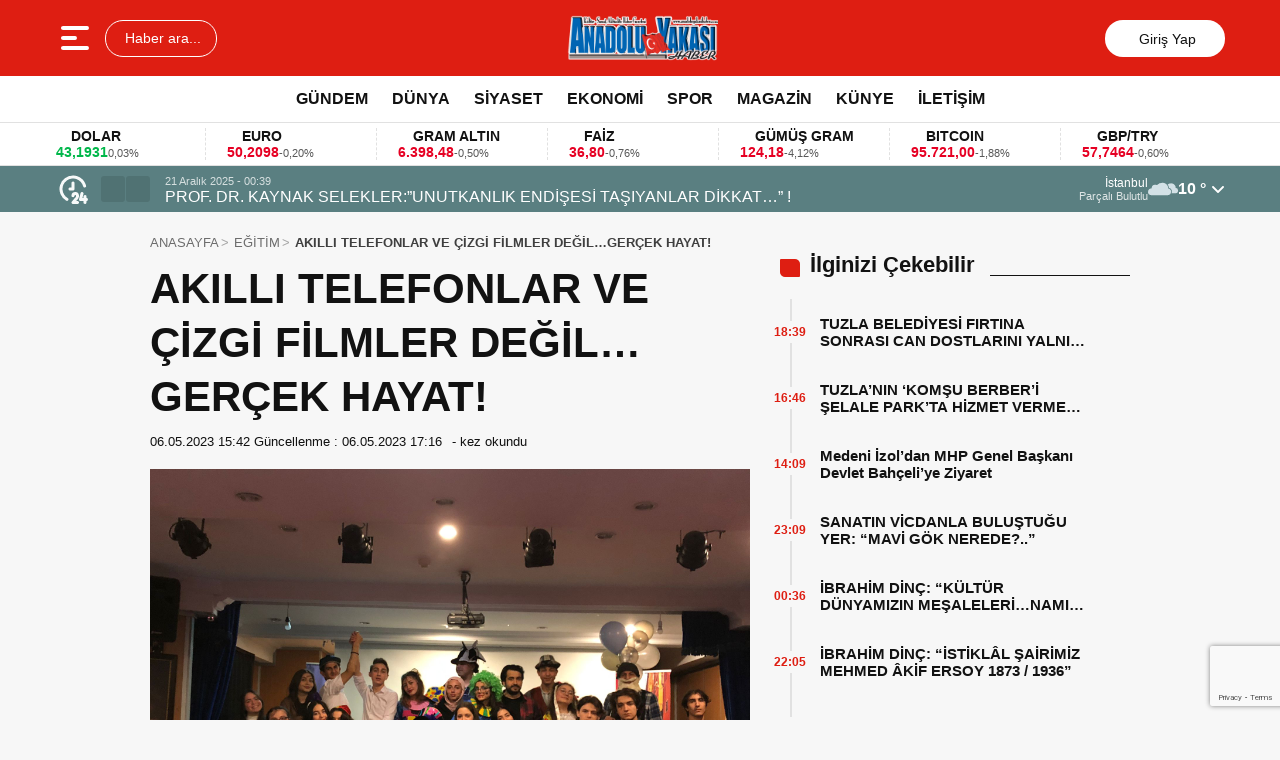

--- FILE ---
content_type: text/html; charset=UTF-8
request_url: https://anadoluyakasihaber.com/2751.html
body_size: 22969
content:
<!doctype html>
<html lang="tr">
<head>
<meta charset="UTF-8" />
<meta name="viewport" content="width=device-width, initial-scale=1.0, minimum-scale=1.0, maximum-scale=5.0">
<meta name="robots" content="index, follow">
<link rel="shortcut icon" href="https://anadoluyakasihaber.com/wp-content/uploads/2023/05/favicon.png" />



<meta property="og:locale" content="tr_TR">
<meta property="og:site_name" content="Anadolu Yakası Haber">


    <title>AKILLI TELEFONLAR VE ÇİZGİ FİLMLER DEĞİL…GERÇEK HAYAT!</title>
    <meta name="description" content="&#8220;Mutluluk Fabrikası&#8221; Oyunuyla unutulmaz bir tiyatro deneyimi… &#8211; Pendik ve Tuzla bölgesindeki izleyicilerin aşırı ilgi gösterdiği ‘’ Mutluluk Fabrikası ‘’ isimli İnteraktif çocuk tiyatro oyununun prömiyeri  ( ilk gösterim )  4 Mayıs Perşembe günü 80.Yıl Nuh Çimento Anadolu Lisesi konferans salonunda gerçekleşti. Nuh Tiyatro Topluluğunun (NTT) genç ve yetişkin oyuncularının birlikte yer aldığı bu tiyatro [&hellip;]">
    <meta property="og:title" content="AKILLI TELEFONLAR VE ÇİZGİ FİLMLER DEĞİL…GERÇEK HAYAT!">
    <meta property="og:description" content="&#8220;Mutluluk Fabrikası&#8221; Oyunuyla unutulmaz bir tiyatro deneyimi… &#8211; Pendik ve Tuzla bölgesindeki izleyicilerin aşırı ilgi gösterdiği ‘’ Mutluluk Fabrikası ‘’ isimli İnteraktif çocuk tiyatro oyununun prömiyeri  ( ilk gösterim )  4 Mayıs Perşembe günü 80.Yıl Nuh Çimento Anadolu Lisesi konferans salonunda gerçekleşti. Nuh Tiyatro Topluluğunun (NTT) genç ve yetişkin oyuncularının birlikte yer aldığı bu tiyatro [&hellip;]">
    <meta property="og:url" content="https://anadoluyakasihaber.com/2751.html">
    <meta property="og:type" content="article">
    <meta property="article:published_time" content="2023-05-06T15:42:03+03:00">
    <meta property="article:modified_time" content="2023-05-06T17:16:31+03:00">
    <meta property="og:image" content="https://anadoluyakasihaber.com/wp-content/uploads/2023/05/9.jpg">
    <meta property="og:image:width" content="1200">
    <meta property="og:image:height" content="630">

    
    <meta name="datePublished" content="2023-05-06T15:42:03+03:00">
    <meta name="dateModified" content="2023-05-06T17:16:31+03:00">
    <meta name="url" content="https://anadoluyakasihaber.com/2751.html">
    <meta name="articleSection" content="news">
    


    <meta name="twitter:card" content="summary_large_image">
    <meta name="twitter:title" content="AKILLI TELEFONLAR VE ÇİZGİ FİLMLER DEĞİL…GERÇEK HAYAT!">
    <meta name="twitter:description" content="&#8220;Mutluluk Fabrikası&#8221; Oyunuyla unutulmaz bir tiyatro deneyimi… &#8211; Pendik ve Tuzla bölgesindeki izleyicilerin aşırı ilgi gösterdiği ‘’ Mutluluk Fabrikası ‘’ isimli İnteraktif çocuk tiyatro oyununun prömiyeri  ( ilk gösterim )  4 Mayıs Perşembe günü 80.Yıl Nuh Çimento Anadolu Lisesi konferans salonunda gerçekleşti. Nuh Tiyatro Topluluğunun (NTT) genç ve yetişkin oyuncularının birlikte yer aldığı bu tiyatro [&hellip;]">
    <meta name="twitter:image" content="https://anadoluyakasihaber.com/wp-content/uploads/2023/05/9.jpg">

<meta name='robots' content='max-image-preview:large' />
<link rel='dns-prefetch' href='//code.responsivevoice.org' />
<link rel='dns-prefetch' href='//vjs.zencdn.net' />
<link rel='dns-prefetch' href='//cdn.jsdelivr.net' />
<link rel="alternate" type="application/rss+xml" title="Anadolu Yakası Haber &raquo; AKILLI TELEFONLAR VE ÇİZGİ FİLMLER DEĞİL…GERÇEK HAYAT! yorum akışı" href="https://anadoluyakasihaber.com/2751.html/feed" />
<link rel="alternate" title="oEmbed (JSON)" type="application/json+oembed" href="https://anadoluyakasihaber.com/wp-json/oembed/1.0/embed?url=https%3A%2F%2Fanadoluyakasihaber.com%2F2751.html" />
<link rel="alternate" title="oEmbed (XML)" type="text/xml+oembed" href="https://anadoluyakasihaber.com/wp-json/oembed/1.0/embed?url=https%3A%2F%2Fanadoluyakasihaber.com%2F2751.html&#038;format=xml" />
<style id='wp-img-auto-sizes-contain-inline-css' type='text/css'>
img:is([sizes=auto i],[sizes^="auto," i]){contain-intrinsic-size:3000px 1500px}
/*# sourceURL=wp-img-auto-sizes-contain-inline-css */
</style>
<link rel='stylesheet' id='dashicons-css' href='https://anadoluyakasihaber.com/wp-includes/css/dashicons.min.css?ver=6.9' type='text/css' media='all' />
<link rel='stylesheet' id='post-views-counter-frontend-css' href='https://anadoluyakasihaber.com/wp-content/plugins/post-views-counter/css/frontend.css?ver=1.7.3' type='text/css' media='all' />
<style id='wp-emoji-styles-inline-css' type='text/css'>

	img.wp-smiley, img.emoji {
		display: inline !important;
		border: none !important;
		box-shadow: none !important;
		height: 1em !important;
		width: 1em !important;
		margin: 0 0.07em !important;
		vertical-align: -0.1em !important;
		background: none !important;
		padding: 0 !important;
	}
/*# sourceURL=wp-emoji-styles-inline-css */
</style>
<style id='classic-theme-styles-inline-css' type='text/css'>
/*! This file is auto-generated */
.wp-block-button__link{color:#fff;background-color:#32373c;border-radius:9999px;box-shadow:none;text-decoration:none;padding:calc(.667em + 2px) calc(1.333em + 2px);font-size:1.125em}.wp-block-file__button{background:#32373c;color:#fff;text-decoration:none}
/*# sourceURL=/wp-includes/css/classic-themes.min.css */
</style>
<link rel='stylesheet' id='rv-style-css' href='https://anadoluyakasihaber.com/wp-content/plugins/responsivevoice-text-to-speech/includes/css/responsivevoice.css?ver=6.9' type='text/css' media='all' />
<link rel='stylesheet' id='ppress-frontend-css' href='https://anadoluyakasihaber.com/wp-content/plugins/wp-user-avatar/assets/css/frontend.min.css?ver=4.16.8' type='text/css' media='all' />
<link rel='stylesheet' id='ppress-flatpickr-css' href='https://anadoluyakasihaber.com/wp-content/plugins/wp-user-avatar/assets/flatpickr/flatpickr.min.css?ver=4.16.8' type='text/css' media='all' />
<link rel='stylesheet' id='ppress-select2-css' href='https://anadoluyakasihaber.com/wp-content/plugins/wp-user-avatar/assets/select2/select2.min.css?ver=6.9' type='text/css' media='all' />
<link rel='stylesheet' id='thewp-style-css' href='https://anadoluyakasihaber.com/wp-content/themes/theHaberV9/style.css?ver=1755957980' type='text/css' media='all' />
<link rel='stylesheet' id='thewp-modul-css' href='https://anadoluyakasihaber.com/wp-content/themes/theHaberV9/css/modul.css?ver=1747132672' type='text/css' media='all' />
<link rel='stylesheet' id='thewp-swiper-css' href='https://anadoluyakasihaber.com/wp-content/themes/theHaberV9/css/swiper-bundle.min.css?ver=1747132670' type='text/css' media='all' />
<link rel='stylesheet' id='renk-css' href='https://anadoluyakasihaber.com/wp-content/themes/theHaberV9/renk.css?ver=1749143028' type='text/css' media='all' />
<link rel='stylesheet' id='videojs-css-css' href='https://vjs.zencdn.net/8.9.0/video-js.css?ver=6.9' type='text/css' media='all' />
<script type="text/javascript" src="https://code.responsivevoice.org/responsivevoice.js?key=gNbEl3Vk" id="responsive-voice-js"></script>
<script type="text/javascript" src="https://anadoluyakasihaber.com/wp-includes/js/jquery/jquery.min.js?ver=3.7.1" id="jquery-core-js"></script>
<script type="text/javascript" src="https://anadoluyakasihaber.com/wp-includes/js/jquery/jquery-migrate.min.js?ver=3.4.1" id="jquery-migrate-js"></script>
<script type="text/javascript" src="https://anadoluyakasihaber.com/wp-content/plugins/wp-user-avatar/assets/flatpickr/flatpickr.min.js?ver=4.16.8" id="ppress-flatpickr-js"></script>
<script type="text/javascript" src="https://anadoluyakasihaber.com/wp-content/plugins/wp-user-avatar/assets/select2/select2.min.js?ver=4.16.8" id="ppress-select2-js"></script>
<link rel="https://api.w.org/" href="https://anadoluyakasihaber.com/wp-json/" /><link rel="alternate" title="JSON" type="application/json" href="https://anadoluyakasihaber.com/wp-json/wp/v2/posts/2751" /><link rel="EditURI" type="application/rsd+xml" title="RSD" href="https://anadoluyakasihaber.com/xmlrpc.php?rsd" />
<meta name="generator" content="WordPress 6.9" />
<link rel="canonical" href="https://anadoluyakasihaber.com/2751.html" />
<link rel='shortlink' href='https://anadoluyakasihaber.com/?p=2751' />
  <script src="https://cdn.onesignal.com/sdks/web/v16/OneSignalSDK.page.js" defer></script>
  <script>
          window.OneSignalDeferred = window.OneSignalDeferred || [];
          OneSignalDeferred.push(async function(OneSignal) {
            await OneSignal.init({
              appId: "aedc0c92-597b-42ef-b806-278bb2b6b69d",
              serviceWorkerOverrideForTypical: true,
              path: "https://anadoluyakasihaber.com/wp-content/plugins/onesignal-free-web-push-notifications/sdk_files/",
              serviceWorkerParam: { scope: "/wp-content/plugins/onesignal-free-web-push-notifications/sdk_files/push/onesignal/" },
              serviceWorkerPath: "OneSignalSDKWorker.js",
            });
          });

          // Unregister the legacy OneSignal service worker to prevent scope conflicts
          if (navigator.serviceWorker) {
            navigator.serviceWorker.getRegistrations().then((registrations) => {
              // Iterate through all registered service workers
              registrations.forEach((registration) => {
                // Check the script URL to identify the specific service worker
                if (registration.active && registration.active.scriptURL.includes('OneSignalSDKWorker.js.php')) {
                  // Unregister the service worker
                  registration.unregister().then((success) => {
                    if (success) {
                      console.log('OneSignalSW: Successfully unregistered:', registration.active.scriptURL);
                    } else {
                      console.log('OneSignalSW: Failed to unregister:', registration.active.scriptURL);
                    }
                  });
                }
              });
            }).catch((error) => {
              console.error('Error fetching service worker registrations:', error);
            });
        }
        </script>
<link rel="icon" href="https://anadoluyakasihaber.com/wp-content/uploads/2023/05/favicon-150x150.png" sizes="32x32" />
<link rel="icon" href="https://anadoluyakasihaber.com/wp-content/uploads/2023/05/favicon.png" sizes="192x192" />
<link rel="apple-touch-icon" href="https://anadoluyakasihaber.com/wp-content/uploads/2023/05/favicon.png" />
<meta name="msapplication-TileImage" content="https://anadoluyakasihaber.com/wp-content/uploads/2023/05/favicon.png" />



<link rel="preconnect" href="https://fonts.googleapis.com">
<link rel="preconnect" href="https://fonts.gstatic.com" crossorigin>
<link rel="preload" as="style" href="https://fonts.googleapis.com/css2?family=:wght@400;500;600;700&#038;family=Merriweather:wght@400;500;600;700&#038;display=swap" onload="this.onload=null;this.rel='stylesheet'">
<noscript><link rel="stylesheet" href="https://fonts.googleapis.com/css2?family=:wght@400;500;600;700&#038;family=Merriweather:wght@400;500;600;700&#038;display=swap"></noscript>


<noscript>
<link rel="stylesheet" href="https://anadoluyakasihaber.com/wp-content/themes/theHaberV9/css/swiper-bundle.min.css" />
</noscript>

<link rel="preload" href="https://anadoluyakasihaber.com/wp-content/themes/theHaberV9/js/iconify3.1.0.min.js" as="script">
<script src="https://anadoluyakasihaber.com/wp-content/themes/theHaberV9/js/iconify3.1.0.min.js" defer onload="if (typeof Iconify !== 'undefined' && Iconify.scan) Iconify.scan();"></script>



<script src="https://code.responsivevoice.org/responsivevoice.js?key=gNbEl3Vk"></script>

<script type="text/javascript">
   (function(m,e,t,r,i,k,a){m[i]=m[i]||function(){(m[i].a=m[i].a||[]).push(arguments)};
   m[i].l=1*new Date();
   for (var j = 0; j &lt; document.scripts.length; j++) {if (document.scripts[j].src === r) { return; }}
   k=e.createElement(t),a=e.getElementsByTagName(t)[0],k.async=1,k.src=r,a.parentNode.insertBefore(k,a)})
   (window, document, &quot;script&quot;, &quot;https://mc.yandex.ru/metrika/tag.js&quot;, &quot;ym&quot;);

   ym(89964585, &quot;init&quot;, {
        clickmap:true,
        trackLinks:true,
        accurateTrackBounce:true
   });
</script>
<noscript><div></div></noscript>
<script type="text/javascript"> (function(m,e,t,r,i,k,a){m[i]=m[i]|| function(){(m[i].a=m[i].a||[]).Push(arguments)}; m[i].l=1*new Date(); for (var j = 0 ; j &lt; document.scripts.length; j++) {if (document.scripts[j].src === r) { return; }} k=e.createElement(t),a=e.getElementsByTagName(t)[ 0],k.async=1,k.src=r,a.parentNode.insertBefore(k,a)}) (pencere, belge, &quot;komut dosyası&quot;, &quot;https://mc.yandex.ru/metrika/tag .js&quot;, &quot;ym&quot;); ym(94724349, &quot;init&quot;, { clickmap:true, trackLinks:true, trueTrackBounce:true }); </script> <noscript><div></div></noscript>

<script type="text/javascript">
   (function(m,e,t,r,i,k,a){m[i]=m[i]||function(){(m[i].a=m[i].a||[]).push(arguments)};
   m[i].l=1*new Date();
   for (var j = 0; j &lt; document.scripts.length; j++) {if (document.scripts[j].src === r) { return; }}
   k=e.createElement(t),a=e.getElementsByTagName(t)[0],k.async=1,k.src=r,a.parentNode.insertBefore(k,a)})
   (window, document, &quot;script&quot;, &quot;https://mc.yandex.ru/metrika/tag.js&quot;, &quot;ym&quot;);

   ym(94724426, &quot;init&quot;, {
        clickmap:true,
        trackLinks:true,
        accurateTrackBounce:true
   });
</script>


  <script src="https://www.google.com/recaptcha/enterprise.js?render=6LdCb58pAAAAANuOxUrJVXCFLrChoewG6VCcY6Id"></script>
  <!-- 6LdCb58pAAAAANuOxUrJVXCFLrChoewG6VCcY6Id -->


<script>
  function onClick(e) {
    e.preventDefault();
    grecaptcha.enterprise.ready(async () =&gt; {
      const token = await grecaptcha.enterprise.execute('6LdCb58pAAAAANuOxUrJVXCFLrChoewG6VCcY6Id', {action: 'LOGIN'});
    });
  }
</script>
<script src="https://cdn.onesignal.com/sdks/web/v16/OneSignalSDK.page.js" defer></script>
<script>
  window.OneSignalDeferred = window.OneSignalDeferred || [];
  OneSignalDeferred.push(async function(OneSignal) {
    await OneSignal.init({
      appId: "aedc0c92-597b-42ef-b806-278bb2b6b69d",
    });
  });
</script>

<style id='global-styles-inline-css' type='text/css'>
:root{--wp--preset--aspect-ratio--square: 1;--wp--preset--aspect-ratio--4-3: 4/3;--wp--preset--aspect-ratio--3-4: 3/4;--wp--preset--aspect-ratio--3-2: 3/2;--wp--preset--aspect-ratio--2-3: 2/3;--wp--preset--aspect-ratio--16-9: 16/9;--wp--preset--aspect-ratio--9-16: 9/16;--wp--preset--color--black: #000000;--wp--preset--color--cyan-bluish-gray: #abb8c3;--wp--preset--color--white: #ffffff;--wp--preset--color--pale-pink: #f78da7;--wp--preset--color--vivid-red: #cf2e2e;--wp--preset--color--luminous-vivid-orange: #ff6900;--wp--preset--color--luminous-vivid-amber: #fcb900;--wp--preset--color--light-green-cyan: #7bdcb5;--wp--preset--color--vivid-green-cyan: #00d084;--wp--preset--color--pale-cyan-blue: #8ed1fc;--wp--preset--color--vivid-cyan-blue: #0693e3;--wp--preset--color--vivid-purple: #9b51e0;--wp--preset--gradient--vivid-cyan-blue-to-vivid-purple: linear-gradient(135deg,rgb(6,147,227) 0%,rgb(155,81,224) 100%);--wp--preset--gradient--light-green-cyan-to-vivid-green-cyan: linear-gradient(135deg,rgb(122,220,180) 0%,rgb(0,208,130) 100%);--wp--preset--gradient--luminous-vivid-amber-to-luminous-vivid-orange: linear-gradient(135deg,rgb(252,185,0) 0%,rgb(255,105,0) 100%);--wp--preset--gradient--luminous-vivid-orange-to-vivid-red: linear-gradient(135deg,rgb(255,105,0) 0%,rgb(207,46,46) 100%);--wp--preset--gradient--very-light-gray-to-cyan-bluish-gray: linear-gradient(135deg,rgb(238,238,238) 0%,rgb(169,184,195) 100%);--wp--preset--gradient--cool-to-warm-spectrum: linear-gradient(135deg,rgb(74,234,220) 0%,rgb(151,120,209) 20%,rgb(207,42,186) 40%,rgb(238,44,130) 60%,rgb(251,105,98) 80%,rgb(254,248,76) 100%);--wp--preset--gradient--blush-light-purple: linear-gradient(135deg,rgb(255,206,236) 0%,rgb(152,150,240) 100%);--wp--preset--gradient--blush-bordeaux: linear-gradient(135deg,rgb(254,205,165) 0%,rgb(254,45,45) 50%,rgb(107,0,62) 100%);--wp--preset--gradient--luminous-dusk: linear-gradient(135deg,rgb(255,203,112) 0%,rgb(199,81,192) 50%,rgb(65,88,208) 100%);--wp--preset--gradient--pale-ocean: linear-gradient(135deg,rgb(255,245,203) 0%,rgb(182,227,212) 50%,rgb(51,167,181) 100%);--wp--preset--gradient--electric-grass: linear-gradient(135deg,rgb(202,248,128) 0%,rgb(113,206,126) 100%);--wp--preset--gradient--midnight: linear-gradient(135deg,rgb(2,3,129) 0%,rgb(40,116,252) 100%);--wp--preset--font-size--small: 13px;--wp--preset--font-size--medium: 20px;--wp--preset--font-size--large: 36px;--wp--preset--font-size--x-large: 42px;--wp--preset--spacing--20: 0.44rem;--wp--preset--spacing--30: 0.67rem;--wp--preset--spacing--40: 1rem;--wp--preset--spacing--50: 1.5rem;--wp--preset--spacing--60: 2.25rem;--wp--preset--spacing--70: 3.38rem;--wp--preset--spacing--80: 5.06rem;--wp--preset--shadow--natural: 6px 6px 9px rgba(0, 0, 0, 0.2);--wp--preset--shadow--deep: 12px 12px 50px rgba(0, 0, 0, 0.4);--wp--preset--shadow--sharp: 6px 6px 0px rgba(0, 0, 0, 0.2);--wp--preset--shadow--outlined: 6px 6px 0px -3px rgb(255, 255, 255), 6px 6px rgb(0, 0, 0);--wp--preset--shadow--crisp: 6px 6px 0px rgb(0, 0, 0);}:where(.is-layout-flex){gap: 0.5em;}:where(.is-layout-grid){gap: 0.5em;}body .is-layout-flex{display: flex;}.is-layout-flex{flex-wrap: wrap;align-items: center;}.is-layout-flex > :is(*, div){margin: 0;}body .is-layout-grid{display: grid;}.is-layout-grid > :is(*, div){margin: 0;}:where(.wp-block-columns.is-layout-flex){gap: 2em;}:where(.wp-block-columns.is-layout-grid){gap: 2em;}:where(.wp-block-post-template.is-layout-flex){gap: 1.25em;}:where(.wp-block-post-template.is-layout-grid){gap: 1.25em;}.has-black-color{color: var(--wp--preset--color--black) !important;}.has-cyan-bluish-gray-color{color: var(--wp--preset--color--cyan-bluish-gray) !important;}.has-white-color{color: var(--wp--preset--color--white) !important;}.has-pale-pink-color{color: var(--wp--preset--color--pale-pink) !important;}.has-vivid-red-color{color: var(--wp--preset--color--vivid-red) !important;}.has-luminous-vivid-orange-color{color: var(--wp--preset--color--luminous-vivid-orange) !important;}.has-luminous-vivid-amber-color{color: var(--wp--preset--color--luminous-vivid-amber) !important;}.has-light-green-cyan-color{color: var(--wp--preset--color--light-green-cyan) !important;}.has-vivid-green-cyan-color{color: var(--wp--preset--color--vivid-green-cyan) !important;}.has-pale-cyan-blue-color{color: var(--wp--preset--color--pale-cyan-blue) !important;}.has-vivid-cyan-blue-color{color: var(--wp--preset--color--vivid-cyan-blue) !important;}.has-vivid-purple-color{color: var(--wp--preset--color--vivid-purple) !important;}.has-black-background-color{background-color: var(--wp--preset--color--black) !important;}.has-cyan-bluish-gray-background-color{background-color: var(--wp--preset--color--cyan-bluish-gray) !important;}.has-white-background-color{background-color: var(--wp--preset--color--white) !important;}.has-pale-pink-background-color{background-color: var(--wp--preset--color--pale-pink) !important;}.has-vivid-red-background-color{background-color: var(--wp--preset--color--vivid-red) !important;}.has-luminous-vivid-orange-background-color{background-color: var(--wp--preset--color--luminous-vivid-orange) !important;}.has-luminous-vivid-amber-background-color{background-color: var(--wp--preset--color--luminous-vivid-amber) !important;}.has-light-green-cyan-background-color{background-color: var(--wp--preset--color--light-green-cyan) !important;}.has-vivid-green-cyan-background-color{background-color: var(--wp--preset--color--vivid-green-cyan) !important;}.has-pale-cyan-blue-background-color{background-color: var(--wp--preset--color--pale-cyan-blue) !important;}.has-vivid-cyan-blue-background-color{background-color: var(--wp--preset--color--vivid-cyan-blue) !important;}.has-vivid-purple-background-color{background-color: var(--wp--preset--color--vivid-purple) !important;}.has-black-border-color{border-color: var(--wp--preset--color--black) !important;}.has-cyan-bluish-gray-border-color{border-color: var(--wp--preset--color--cyan-bluish-gray) !important;}.has-white-border-color{border-color: var(--wp--preset--color--white) !important;}.has-pale-pink-border-color{border-color: var(--wp--preset--color--pale-pink) !important;}.has-vivid-red-border-color{border-color: var(--wp--preset--color--vivid-red) !important;}.has-luminous-vivid-orange-border-color{border-color: var(--wp--preset--color--luminous-vivid-orange) !important;}.has-luminous-vivid-amber-border-color{border-color: var(--wp--preset--color--luminous-vivid-amber) !important;}.has-light-green-cyan-border-color{border-color: var(--wp--preset--color--light-green-cyan) !important;}.has-vivid-green-cyan-border-color{border-color: var(--wp--preset--color--vivid-green-cyan) !important;}.has-pale-cyan-blue-border-color{border-color: var(--wp--preset--color--pale-cyan-blue) !important;}.has-vivid-cyan-blue-border-color{border-color: var(--wp--preset--color--vivid-cyan-blue) !important;}.has-vivid-purple-border-color{border-color: var(--wp--preset--color--vivid-purple) !important;}.has-vivid-cyan-blue-to-vivid-purple-gradient-background{background: var(--wp--preset--gradient--vivid-cyan-blue-to-vivid-purple) !important;}.has-light-green-cyan-to-vivid-green-cyan-gradient-background{background: var(--wp--preset--gradient--light-green-cyan-to-vivid-green-cyan) !important;}.has-luminous-vivid-amber-to-luminous-vivid-orange-gradient-background{background: var(--wp--preset--gradient--luminous-vivid-amber-to-luminous-vivid-orange) !important;}.has-luminous-vivid-orange-to-vivid-red-gradient-background{background: var(--wp--preset--gradient--luminous-vivid-orange-to-vivid-red) !important;}.has-very-light-gray-to-cyan-bluish-gray-gradient-background{background: var(--wp--preset--gradient--very-light-gray-to-cyan-bluish-gray) !important;}.has-cool-to-warm-spectrum-gradient-background{background: var(--wp--preset--gradient--cool-to-warm-spectrum) !important;}.has-blush-light-purple-gradient-background{background: var(--wp--preset--gradient--blush-light-purple) !important;}.has-blush-bordeaux-gradient-background{background: var(--wp--preset--gradient--blush-bordeaux) !important;}.has-luminous-dusk-gradient-background{background: var(--wp--preset--gradient--luminous-dusk) !important;}.has-pale-ocean-gradient-background{background: var(--wp--preset--gradient--pale-ocean) !important;}.has-electric-grass-gradient-background{background: var(--wp--preset--gradient--electric-grass) !important;}.has-midnight-gradient-background{background: var(--wp--preset--gradient--midnight) !important;}.has-small-font-size{font-size: var(--wp--preset--font-size--small) !important;}.has-medium-font-size{font-size: var(--wp--preset--font-size--medium) !important;}.has-large-font-size{font-size: var(--wp--preset--font-size--large) !important;}.has-x-large-font-size{font-size: var(--wp--preset--font-size--x-large) !important;}
/*# sourceURL=global-styles-inline-css */
</style>
</head>

<body class="wp-singular post-template-default single single-post postid-2751 single-format-standard wp-theme-theHaberV9">

<div class="reklamCerceve">
</div>

<header>
<div class="header">
<div class="ortala_header">

<div class="menuarama">
<button id="hamburger-icon" class="hamburger-icon" aria-label="Menüyü aç" title="Menüyü aç"><svg xmlns="https://www.anadoluyakasihaber.com/svg" width="40" height="40" viewBox="0 0 20 20"><rect width="20" height="20" fill="none"/><path fill="currentColor" fill-rule="evenodd" d="M3 5a1 1 0 0 1 1-1h12a1 1 0 1 1 0 2H4a1 1 0 0 1-1-1m0 5a1 1 0 0 1 1-1h6a1 1 0 1 1 0 2H4a1 1 0 0 1-1-1m0 5a1 1 0 0 1 1-1h12a1 1 0 1 1 0 2H4a1 1 0 0 1-1-1" clip-rule="evenodd"/></svg></button>
<button id="aramaAc" class="arama-buton">
<span class="iconify" data-icon="material-symbols:search-rounded"></span> Haber ara...
</button>

</div>

<div class="logo">
<a href="https://anadoluyakasihaber.com/" title="Anadolu Yakası Haber"><img src="https://anadoluyakasihaber.com/wp-content/uploads/2025/06/logomd.png" alt="Anadolu Yakası Haber" width="252" height="60" loading="eager" fetchpriority="high" class="logo-img"/></a></div>




<div class="sosyal">
<a href="https://www.facebook.com/anadoluyakasihaber" target="_blank" rel="noopener noreferrer nofollow" title="facebook">
<span class="iconify" data-icon="gg:facebook" data-inline="false"></span>
</a><a href="https://twitter.com/anadoluyakasihaber" target="_blank" rel="noopener noreferrer nofollow" title="twitter">
<span class="iconify" data-icon="ri:twitter-x-line" data-inline="false"></span>
</a><a href="https://instagram.com/anadoluyakasihaber" target="_blank" rel="noopener noreferrer nofollow" title="instagram">
<span class="iconify" data-icon="streamline:instagram-solid" data-inline="false"></span>
</a><a href="https://www.youtube.com/anadoluyakasihaber" target="_blank" rel="noopener noreferrer nofollow" title="youtube">
<span class="iconify" data-icon="tdesign:logo-youtube-filled" data-inline="false"></span>
</a><a class="giris" href="https://anadoluyakasihaber.com/giris-yap" title="Giriş Yap">
<span class="iconify" data-icon="material-symbols:person-outline-rounded"></span>
<strong>Giriş Yap</strong>
</a>
</div>

</div>
</div>

<div class="nav">
<div class="genelortala_header">
<nav>
<nav class="header-menu"><ul><li id="menu-item-2294" class="menu-item menu-item-type-taxonomy menu-item-object-category menu-item-2294"><a href="https://anadoluyakasihaber.com/category/gundem">GÜNDEM</a></li>
<li id="menu-item-2292" class="menu-item menu-item-type-taxonomy menu-item-object-category menu-item-2292"><a href="https://anadoluyakasihaber.com/category/dunya">DÜNYA</a></li>
<li id="menu-item-2296" class="menu-item menu-item-type-taxonomy menu-item-object-category menu-item-2296"><a href="https://anadoluyakasihaber.com/category/siyaset">SİYASET</a></li>
<li id="menu-item-2293" class="menu-item menu-item-type-taxonomy menu-item-object-category menu-item-has-children menu-item-2293"><a href="https://anadoluyakasihaber.com/category/ekonomi">EKONOMİ</a>
<ul class="sub-menu">
	<li id="menu-item-2326" class="menu-item menu-item-type-post_type menu-item-object-page menu-item-2326"><a href="https://anadoluyakasihaber.com/canli-borsa">CANLI BORSA</a></li>
	<li id="menu-item-2327" class="menu-item menu-item-type-post_type menu-item-object-page menu-item-2327"><a href="https://anadoluyakasihaber.com/hisseler">HİSSELER</a></li>
	<li id="menu-item-2328" class="menu-item menu-item-type-post_type menu-item-object-page menu-item-2328"><a href="https://anadoluyakasihaber.com/pariteler">PARİTELER</a></li>
</ul>
</li>
<li id="menu-item-2297" class="menu-item menu-item-type-taxonomy menu-item-object-category menu-item-has-children menu-item-2297"><a href="https://anadoluyakasihaber.com/category/spor">SPOR</a>
<ul class="sub-menu">
	<li id="menu-item-2329" class="menu-item menu-item-type-post_type menu-item-object-page menu-item-2329"><a href="https://anadoluyakasihaber.com/canli-sonuclar">CANLI SONUÇLAR</a></li>
	<li id="menu-item-2330" class="menu-item menu-item-type-post_type menu-item-object-page menu-item-2330"><a href="https://anadoluyakasihaber.com/fikstur">FİKSTÜR</a></li>
	<li id="menu-item-2331" class="menu-item menu-item-type-post_type menu-item-object-page menu-item-2331"><a href="https://anadoluyakasihaber.com/puan-durumu">PUAN DURUMU</a></li>
</ul>
</li>
<li id="menu-item-2295" class="menu-item menu-item-type-taxonomy menu-item-object-category menu-item-has-children menu-item-2295"><a href="https://anadoluyakasihaber.com/category/magazin">MAGAZİN</a>
<ul class="sub-menu">
	<li id="menu-item-2332" class="menu-item menu-item-type-post_type menu-item-object-page menu-item-2332"><a href="https://anadoluyakasihaber.com/burclar">BURÇLAR</a></li>
</ul>
</li>
<li id="menu-item-8518" class="menu-item menu-item-type-post_type menu-item-object-page menu-item-8518"><a href="https://anadoluyakasihaber.com/kunye">KÜNYE</a></li>
<li id="menu-item-8519" class="menu-item menu-item-type-post_type menu-item-object-page menu-item-8519"><a href="https://anadoluyakasihaber.com/iletisim">İLETİŞİM</a></li>
</ul></nav></nav>
</div>
</div>

</header>
<div class="temizle"></div>

<section id="anafinans">
<div class="genelortala_header">

<div class="swiper ust_finans">
<div class="swiper-wrapper">
<div class="swiper-slide">
<div class="finans-item">
<div class="finans-baslik">BIST 100 <span class="iconify" data-icon="material-symbols:arrow-warm-up-rounded" data-inline="false"></span></div>
<div class="finans-fiyat up">
12.448,79 <span class="fark">0,64%</span>
</div>
</div>
</div>
<div class="swiper-slide">
<div class="finans-item">
<div class="finans-baslik">DOLAR <span class="iconify" data-icon="material-symbols:arrow-warm-up-rounded" data-inline="false"></span></div>
<div class="finans-fiyat up">
43,1931 <span class="fark">0,03%</span>
</div>
</div>
</div>
<div class="swiper-slide">
<div class="finans-item">
<div class="finans-baslik">EURO <span class="iconify" data-icon="material-symbols:arrow-cool-down-rounded" data-inline="false"></span></div>
<div class="finans-fiyat down">
50,2098 <span class="fark">-0,20%</span>
</div>
</div>
</div>
<div class="swiper-slide">
<div class="finans-item">
<div class="finans-baslik">GRAM ALTIN <span class="iconify" data-icon="material-symbols:arrow-cool-down-rounded" data-inline="false"></span></div>
<div class="finans-fiyat down">
6.398,48 <span class="fark">-0,50%</span>
</div>
</div>
</div>
<div class="swiper-slide">
<div class="finans-item">
<div class="finans-baslik">FAİZ <span class="iconify" data-icon="material-symbols:arrow-cool-down-rounded" data-inline="false"></span></div>
<div class="finans-fiyat down">
36,80 <span class="fark">-0,76%</span>
</div>
</div>
</div>
<div class="swiper-slide">
<div class="finans-item">
<div class="finans-baslik">GÜMÜŞ GRAM <span class="iconify" data-icon="material-symbols:arrow-cool-down-rounded" data-inline="false"></span></div>
<div class="finans-fiyat down">
124,18 <span class="fark">-4,12%</span>
</div>
</div>
</div>
<div class="swiper-slide">
<div class="finans-item">
<div class="finans-baslik">BITCOIN <span class="iconify" data-icon="material-symbols:arrow-cool-down-rounded" data-inline="false"></span></div>
<div class="finans-fiyat down">
95.721,00 <span class="fark">-1,88%</span>
</div>
</div>
</div>
<div class="swiper-slide">
<div class="finans-item">
<div class="finans-baslik">GBP/TRY <span class="iconify" data-icon="material-symbols:arrow-cool-down-rounded" data-inline="false"></span></div>
<div class="finans-fiyat down">
57,7464 <span class="fark">-0,60%</span>
</div>
</div>
</div>
<div class="swiper-slide">
<div class="finans-item">
<div class="finans-baslik">EUR/USD <span class="iconify" data-icon="material-symbols:arrow-cool-down-rounded" data-inline="false"></span></div>
<div class="finans-fiyat down">
1,1596 <span class="fark">-0,41%</span>
</div>
</div>
</div>
<div class="swiper-slide">
<div class="finans-item">
<div class="finans-baslik">BRENT <span class="iconify" data-icon="material-symbols:arrow-cool-down-rounded" data-inline="false"></span></div>
<div class="finans-fiyat down">
63,31 <span class="fark">-4,83%</span>
</div>
</div>
</div>
<div class="swiper-slide">
<div class="finans-item">
<div class="finans-baslik">ÇEYREK ALTIN <span class="iconify" data-icon="material-symbols:arrow-cool-down-rounded" data-inline="false"></span></div>
<div class="finans-fiyat down">
10.461,51 <span class="fark">-0,50%</span>
</div>
</div>
</div>
</div>
</div>

</div>
</section>

<div class="hdrsndk_bir"><section id="son_dakika">
<div class="ortala_header">
<div class="son_butonlar">
<span class="mingcute--hours-line"></span>
<div class="son_dakika_prev">
<span class="iconify" data-icon="mdi:chevron-left" data-inline="false"></span>
</div>
<div class="son_dakika_next">
<span class="iconify" data-icon="mdi:chevron-right" data-inline="false"></span>
</div>
</div>

<div class="swiper ust_son_dakika swiper-container">
<div class="swiper-wrapper">


<div class="swiper-slide">
<span class="saat">21 Aralık 2025 - 00:39</span>
<a href="https://anadoluyakasihaber.com/prof-dr-kaynak-seleklerunutkanlik-endisesi-tasiyanlar-dikkat.html" title="PROF. DR. KAYNAK SELEKLER:&#8221;UNUTKANLIK ENDİŞESİ TAŞIYANLAR DİKKAT&#8230;&#8221;   !">
PROF. DR. KAYNAK SELEKLER:&#8221;UNUTKANLIK ENDİŞESİ TAŞIYANLAR DİKKAT&#8230;&#8221;   !</a>
</div>


<div class="swiper-slide">
<span class="saat">14 Aralık 2025 - 13:53</span>
<a href="https://anadoluyakasihaber.com/diyetisyen-ezgi-altay-diyet-degil-yasam-tarzi.html" title="DİYETİSYEN EZGİ ALTAY: &#8220;DİYET DEĞİL YAŞAM TARZI&#8230;&#8221;">
DİYETİSYEN EZGİ ALTAY: &#8220;DİYET DEĞİL YAŞAM TARZI&#8230;&#8221;</a>
</div>


<div class="swiper-slide">
<span class="saat">3 Aralık 2025 - 00:19</span>
<a href="https://anadoluyakasihaber.com/ali-serdar-colakoglu-tuz-ekmek-hakki.html" title="ALİ SERDAR ÇOLAKOĞLU: “TUZ, EKMEK HAKKI…”">
ALİ SERDAR ÇOLAKOĞLU: “TUZ, EKMEK HAKKI…”</a>
</div>


<div class="swiper-slide">
<span class="saat">28 Ekim 2025 - 14:09</span>
<a href="https://anadoluyakasihaber.com/elif-beydogan-meme-kanseri-farkindalig.html" title="ELİF BEYDOĞAN: &#8220;MEME KANSERİ FARKINDALIĞI&#8230;&#8221;">
ELİF BEYDOĞAN: &#8220;MEME KANSERİ FARKINDALIĞI&#8230;&#8221;</a>
</div>


<div class="swiper-slide">
<span class="saat">27 Eylül 2025 - 18:13</span>
<a href="https://anadoluyakasihaber.com/icmeler-sehit-yuksel-taspinar-aile-sagligi-merkezi-hizmete-acildi.html" title="İÇMELER ŞEHİT YÜKSEL TAŞPINAR AİLE SAĞLIĞI MERKEZİ HİZMETE AÇILDI">
İÇMELER ŞEHİT YÜKSEL TAŞPINAR AİLE SAĞLIĞI MERKEZİ HİZMETE AÇILDI</a>
</div>


<div class="swiper-slide">
<span class="saat">23 Ağustos 2025 - 13:17</span>
<a href="https://anadoluyakasihaber.com/14729.html" title="ÇÖLYAK HASTALIĞINA GLÜTENSİZ GIDA DESTEĞİ">
ÇÖLYAK HASTALIĞINA GLÜTENSİZ GIDA DESTEĞİ</a>
</div>


<div class="swiper-slide">
<span class="saat">2 Haziran 2025 - 21:51</span>
<a href="https://anadoluyakasihaber.com/aliserdar-colakoglu-dunya-cevre-gunu.html" title="ALİ SERDAR ÇOLAKOĞLU: &#8220;DÜNYA ÇEVRE GÜNÜ&#8230;&#8221;">
ALİ SERDAR ÇOLAKOĞLU: &#8220;DÜNYA ÇEVRE GÜNÜ&#8230;&#8221;</a>
</div>


<div class="swiper-slide">
<span class="saat">15 Mayıs 2025 - 15:24</span>
<a href="https://anadoluyakasihaber.com/tuzlada-engelsiz-fikirler-calistayi-duzenlendi.html" title="TUZLA’DA ‘ENGELSİZ FİKİRLER ÇALIŞTAYI’ DÜZENLENDİ">
TUZLA’DA ‘ENGELSİZ FİKİRLER ÇALIŞTAYI’ DÜZENLENDİ</a>
</div>


<div class="swiper-slide">
<span class="saat">8 Mayıs 2025 - 15:58</span>
<a href="https://anadoluyakasihaber.com/prof-dr-ali-uzunkoy-guneydogu-televizyonunda-meral-bayatla-biz-bize-programinin-konugu-oldu.html" title="Prof. Dr. Ali Uzunköy, Güneydoğu Televizyonu’nda “Meral Bayat’la Biz Bize” Programının Konuğu Oldu">
Prof. Dr. Ali Uzunköy, Güneydoğu Televizyonu’nda “Meral Bayat’la Biz Bize” Programının Konuğu Oldu</a>
</div>


<div class="swiper-slide">
<span class="saat">5 Mayıs 2025 - 13:08</span>
<a href="https://anadoluyakasihaber.com/tuzla-belediyesinden-gida-ve-guvenlik-denetimi.html" title="TUZLA BELEDİYESİ’NDEN GIDA VE GÜVENLİK DENETİMİ">
TUZLA BELEDİYESİ’NDEN GIDA VE GÜVENLİK DENETİMİ</a>
</div>


</div>
</div>

<div class="header_havadurumu">
<div class="bilgiler">
<strong class="havaSehir">İstanbul</strong>
<span class="havaBilgi">Parçalı Bulutlu</span>
</div>
<img class="havaImg" src="/thewpcache/04d.svg?v=202601230638" alt="İstanbul hava durumu" width="30" height="30">
<div class="hava_dropdown_toggle">10 ° <svg xmlns="http://www.w3.org/2000/svg" aria-hidden="true" role="img" width="0.88em" height="1em" viewBox="0 0 448 512" data-icon="fa6-solid:angle-down" class="havadurumu-icon iconify iconify--fa6-solid"><path fill="currentColor" d="M201.4 374.6c12.5 12.5 32.8 12.5 45.3 0l160-160c12.5-12.5 12.5-32.8 0-45.3s-32.8-12.5-45.3 0L224 306.7L86.6 169.4c-12.5-12.5-32.8-12.5-45.3 0s-12.5 32.8 0 45.3l160 160z"></path></div>
<div class="hava_dropdown" style="display:none;">
<ul>
<li data-il="Adana">Adana</li><li data-il="Adıyaman">Adıyaman</li><li data-il="Afyonkarahisar">Afyonkarahisar</li><li data-il="Ağrı">Ağrı</li><li data-il="Aksaray">Aksaray</li><li data-il="Amasya">Amasya</li><li data-il="Ankara">Ankara</li><li data-il="Antalya">Antalya</li><li data-il="Ardahan">Ardahan</li><li data-il="Artvin">Artvin</li><li data-il="Aydın">Aydın</li><li data-il="Balıkesir">Balıkesir</li><li data-il="Bartın">Bartın</li><li data-il="Batman">Batman</li><li data-il="Bayburt">Bayburt</li><li data-il="Bilecik">Bilecik</li><li data-il="Bingöl">Bingöl</li><li data-il="Bitlis">Bitlis</li><li data-il="Bolu">Bolu</li><li data-il="Burdur">Burdur</li><li data-il="Bursa">Bursa</li><li data-il="Çanakkale">Çanakkale</li><li data-il="Çankırı">Çankırı</li><li data-il="Çorum">Çorum</li><li data-il="Denizli">Denizli</li><li data-il="Diyarbakır">Diyarbakır</li><li data-il="Düzce">Düzce</li><li data-il="Edirne">Edirne</li><li data-il="Elazığ">Elazığ</li><li data-il="Erzincan">Erzincan</li><li data-il="Erzurum">Erzurum</li><li data-il="Eskişehir">Eskişehir</li><li data-il="Gaziantep">Gaziantep</li><li data-il="Giresun">Giresun</li><li data-il="Gümüşhane">Gümüşhane</li><li data-il="Hakkari">Hakkari</li><li data-il="Hatay">Hatay</li><li data-il="Iğdır">Iğdır</li><li data-il="Isparta">Isparta</li><li data-il="İstanbul">İstanbul</li><li data-il="İzmir">İzmir</li><li data-il="Kahramanmaraş">Kahramanmaraş</li><li data-il="Karabük">Karabük</li><li data-il="Karaman">Karaman</li><li data-il="Kars">Kars</li><li data-il="Kastamonu">Kastamonu</li><li data-il="Kayseri">Kayseri</li><li data-il="Kırıkkale">Kırıkkale</li><li data-il="Kırklareli">Kırklareli</li><li data-il="Kırşehir">Kırşehir</li><li data-il="Kilis">Kilis</li><li data-il="Kocaeli">Kocaeli</li><li data-il="Konya">Konya</li><li data-il="Kütahya">Kütahya</li><li data-il="Malatya">Malatya</li><li data-il="Manisa">Manisa</li><li data-il="Mardin">Mardin</li><li data-il="Mersin">Mersin</li><li data-il="Muğla">Muğla</li><li data-il="Muş">Muş</li><li data-il="Nevşehir">Nevşehir</li><li data-il="Niğde">Niğde</li><li data-il="Ordu">Ordu</li><li data-il="Osmaniye">Osmaniye</li><li data-il="Rize">Rize</li><li data-il="Sakarya">Sakarya</li><li data-il="Samsun">Samsun</li><li data-il="Siirt">Siirt</li><li data-il="Sinop">Sinop</li><li data-il="Sivas">Sivas</li><li data-il="Şanlıurfa">Şanlıurfa</li><li data-il="Şırnak">Şırnak</li><li data-il="Tekirdağ">Tekirdağ</li><li data-il="Tokat">Tokat</li><li data-il="Trabzon">Trabzon</li><li data-il="Tunceli">Tunceli</li><li data-il="Uşak">Uşak</li><li data-il="Van">Van</li><li data-il="Yalova">Yalova</li><li data-il="Yozgat">Yozgat</li><li data-il="Zonguldak">Zonguldak</li></ul>
</div>
</div>

</div>
</section>
</div>
<div class="temizle"></div>


<div class="centil-post-header"
     url="https://anadoluyakasihaber.com/2751.html"
     title="AKILLI TELEFONLAR VE ÇİZGİ FİLMLER DEĞİL…GERÇEK HAYAT!"
     data-id="2751">
</div>



<section id="detay_sayfasi" class="articles">
<div class="ust_bosluk">
<div class="genelortala">


<div class="sol">

<ul class="thewp_sayfayolu"><li><a href="https://anadoluyakasihaber.com/">ANASAYFA</a></li><li><a href="https://anadoluyakasihaber.com/category/egitim">EĞİTİM</a></li><li><strong>AKILLI TELEFONLAR VE ÇİZGİ FİLMLER DEĞİL…GERÇEK HAYAT!</strong></li></ul>
<div class="article-title">
<h1 class="title">AKILLI TELEFONLAR VE ÇİZGİ FİLMLER DEĞİL…GERÇEK HAYAT!</h1>
</div>

<div class="dateshare">
  <div class="article-date">
  <ul>
    <li>
  <span>06.05.2023 15:42</span>
  <strong>Güncellenme : </strong>
  <span>06.05.2023 17:16</span>
  </li>
    <li>
  <p>- <strong></strong> kez okundu</p>
  </li>
    </ul>
  </div>
</div>
<div class="temizle"></div>





<article id="articleBody" property="articleBody">

    
<div class="one_cikan">

<img src="https://anadoluyakasihaber.com/wp-content/uploads/2023/05/9.jpg" width="591" height="443" alt="9" alt="AKILLI TELEFONLAR VE ÇİZGİ FİLMLER DEĞİL…GERÇEK HAYAT!" class="icerik-resim" loading="lazy"/></div>
<div class="temizle"></div>



<div class="one_cikan">
  </div>

<div class="article-share">

  <div id="ttsControls">
  <button id="ttsPlayBtn" title="Sesli Oku">
  <span class="iconify" data-icon="ix:sound-loud-filled"></span>
  </button>
  <button id="ttsStopBtn" title="Durdur" style="display: none;">
  <span class="iconify" data-icon="ix:sound-mute-filled"></span>
  </button>
  </div>

<a href="https://www.facebook.com/sharer/sharer.php?u=https://anadoluyakasihaber.com/2751.html" target="_blank" rel="nofollow noopener">
<span class="iconify" data-icon="ri:facebook-fill"></span>
</a>
<a href="https://twitter.com/intent/tweet?url=https://anadoluyakasihaber.com/2751.html" target="_blank" rel="nofollow noopener">
<span class="iconify" data-icon="mynaui:brand-x"></span>
</a>
<a href="https://www.linkedin.com/shareArticle?mini=true&url=https://anadoluyakasihaber.com/2751.html" target="_blank" rel="nofollow noopener">
<span class="iconify" data-icon="entypo-social:linkedin"></span>
</a>
<a href="https://api.whatsapp.com/send?text=https://anadoluyakasihaber.com/2751.html" target="_blank" rel="nofollow noopener">
<span class="iconify" data-icon="ic:baseline-whatsapp"></span>
</a>
</div>
<div class="temizle"></div>

<p><span style="font-size: 20px;"><em><strong>"Mutluluk Fabrikası" Oyunuyla unutulmaz bir tiyatro deneyimi…</strong></em></span></p>
<p>- Pendik ve Tuzla bölgesindeki izleyicilerin aşırı ilgi gösterdiği ‘<strong>’ Mutluluk Fabrikası ‘’</strong> isimli İnteraktif çocuk tiyatro oyununun prömiyeri  ( ilk gösterim )  4 Mayıs Perşembe günü 80.Yıl Nuh Çimento Anadolu Lisesi konferans salonunda gerçekleşti. Nuh Tiyatro Topluluğunun (NTT) genç ve yetişkin oyuncularının birlikte yer aldığı bu tiyatro gösterisinde senaryoda işlenen konuya seyircinin dâhil edilmesi, oyuncu ve izleyicinin aynı sahneyi paylaşması, çocuklara interaktif, unutulmaz bir deneyim yaşattı.</p>
<p>- Oyunun ilk izleyicileri arasında bulunan tiyatro oyuncusu ve yönetmeni Barış Tanrıver:</p>
<p>- En zayıf yönlerimizden biri içimizde çok geniş bir ufka sahip bilge adımların ayak seslerini duyamayışımızdır.  Varlığı ile iftihar ettiğim Nuh Tiyatro Topluluğunun oyuncuları da duyamadığımız bu seslerdendir.  Daha önce sahneledikleri 3 oyunu izlemiştim. Hele 2 perdelik<strong> "Yapay Zekâ e-İnsan " </strong>adlı oyunları var ki hâlâ zihinlerde. Çünkü küfürsüz bir komedinin mümkün olabileceğini gösterdiler.</p>
<p>- Toplum olarak bu tür yapımlara hasret kaldık. Günümüzde bunu başarmak çok zordur. Emek ister, çok vakit ister. Son olarak sahneye koydukları <strong>"Mutluluk Fabrikası" </strong>adlı oyunlarıyla da yine bize muhteşem bir akşam yaşattılar. Güçlü kadrosu, sahne arkası ekibi ve zaman zaman izleyenleri de oyuna katmalarıyla çok coşkulu, aynı zamanda da seyirciyi arındıran bir oyun olmuş. Açıkçası semtimiz Esenyalı adına gurur duydum. Fuaye alanında ki kokteyle kadar düşünülmüş olan bir etkinliğe ilginin daha fazla olmasını ümit ediyorum. Kostümünden dekoruna tüm ihtiyaçları kendi imkânlarıyla devşirme malzemelerden yapan bu yetenekli ellerin, daha kaliteli içerik üretebilmeleri için, destek sağlayacak agâh insanlara ihtiyaçlara var.</p>
<p>- Kıymetli vaktini ayırıp bu güzel eserleri kaleme alan, oyunun yazarı Mehmet Akif Çanakçı' yı ve çok değerli öğrencilerini tebrik ediyorum.</p>
<p>- Oyunun ilk misafirleri arasında bulunan bir başka isim ise : Maltepe Mesleki ve Teknik Anadolu Lisesi Müdürü Selami Çiçek, oldu. Konuşmasında:</p>
<p>- Sosyal beceri, akademik başarı ve yeteneğin dışa vurumu demektir. Okul içerisinde ders başarısının yanında farkındalık yaratmak, birlikte çalışarak ortaya bir eser koymak adına; bu gençlerimiz, bilgi ve tecrübeyi çocuklarımızın yüzünde tebessüme dönüştürmek istemişler ve bugün burada bulunan tüm velilerimiz, çocuklarımız oyunun içerisinde aksiyon göstererek mutlu oldular.</p>
<p>- Oyuncu-idareci-öğretmen Fevzi Türkmen’i, oyunun yazan ve yöneten Mehmet Akif Çanakçı öğretmenimizi, alınlarından ter akıtarak çocuklarımızı mutlu eden tüm oyuncularımızı tebrik ederim diyerek tüm oyuncuları tek tek tebrik etti.</p>
<p>- Nuh Tiyatro Topluluğunun yönetmeni Mehmet Akif Çanakçı: Oyunda yer alan, Fevzi Türkmen, Umut Şimşek, Talha Sağlam Ahmet Cemil Taşdeler, Emirhan Çelebi, Nurbanu Çam’a oyuncu ve yardımcı yönetmen Merve Arslan’a, fuaye konseri için Ceylin Layık, Eren Türkmendağ’a dekor tasarımda, Rabia Ciritçi, Elanur İlhan, İrem Başin’e teknik ekip, Buğra Kocabacak, Yağmur Şimşek, Ömer Mert Akay’a ve salon hizmetleri için Vesile Altun’a teşekkür etti.</p>
<p>- Mutluluk Fabrikası, ilerleyen günlerde de bölgedeki çocuklarla buluşmaya devam edecek.</p>
<p><strong>HABER: ELİF BEYDOĞAN</strong></p>
<p>&nbsp;</p>
<p>&nbsp;</p>
<p>[gallery ids="2752,2753,2754,2755,2756,2757,2758,2759,2760,2761,2762,2763,2764,2765"]</p>

<div class="temizle"></div>



</article>





<div class="yorumun_alani" id="respond">

<div class="site_baslik">
<h3 data-control="YORUM YAP"><i class="fa-regular fa-comments"></i> YORUM YAP</h3>
</div>

<div class="yorumYap">


<strong class="yorumacevapveren">
<span class="cancel-comment-reply"> <small><a rel="nofollow" id="cancel-comment-reply-link" href="/2751.html#respond" style="display:none;">Cevabı iptal etmek için tıklayın.</a></small></span>
</strong>


<form action="https://anadoluyakasihaber.com/wp-comments-post.php" method="post" id="commentform" class="comment" onsubmit="return checkKuralOnayi() && checkTimeTrap();" autocomplete="off">

<div class="inputlar">
<input type="text" name="author" id="author" placeholder="Adınız Soyadınız" required>
<input type="email" name="email" id="email" placeholder="E-Posta Adresiniz" required>
</div>

<div class="textarea">
<textarea name="comment" id="comment" placeholder="Yorumunuzu bu alana yazınız" tabindex="3" required></textarea>
</div>

<!-- Honeypot Alanı (Botlar için tuzak, kullanıcıya gizli) -->
<div style="position:absolute; left:-9999px; top:auto; width:1px; height:1px; overflow:hidden;">
    <input type="text" name="websitem" id="websitem" tabindex="-1" autocomplete="off">
</div>

<!-- Time Trap (Yorum formu açılış zamanı) -->
<input type="hidden" name="comment_time_token" id="comment_time_token" value="1769150323">

<div class="yorum-kurali">
<input type="checkbox" id="kuralOnay">
<label for="kuralOnay">Yorum yazma <a href="#" onclick="openKuralModal(event)">kurallarını</a> okudum ve kabul ediyorum.</label>
</div>

<button name="submit" type="submit" id="submit"><span>Yorum Yap</span></button>

<div id="kuralUyarisi" class="kural-alert">Yorum yapabilmek için kuralları kabul etmelisiniz.</div>
<div id="timeTrapUyarisi" class="kural-alert">Yeni bir yorum göndermek için <span id="timeTrapCounter">60</span> saniye beklemelisiniz.</div>

<input type='hidden' name='comment_post_ID' value='2751' id='comment_post_ID' />
<input type='hidden' name='comment_parent' id='comment_parent' value='0' />
<p style="display: none;"><input type="hidden" id="akismet_comment_nonce" name="akismet_comment_nonce" value="5975ef5708" /></p><p style="display: none !important;" class="akismet-fields-container" data-prefix="ak_"><label>&#916;<textarea name="ak_hp_textarea" cols="45" rows="8" maxlength="100"></textarea></label><input type="hidden" id="ak_js_1" name="ak_js" value="83"/><script>document.getElementById( "ak_js_1" ).setAttribute( "value", ( new Date() ).getTime() );</script></p>
</form>

</div>

<div class="temizle"></div>

<div class="yorum-bos">
<p>Henüz bu içeriğe yorum yapılmamış.<br>İlk yorum yapan olmak ister misiniz?</p>
</div>

<div class="yapilanYorumlar">


<div class="yorum-sayfalama">
</div>
</div>
</div>

<div id="kuralModal" class="kural-modal" style="display:none;">
<div class="kural-modal-icerik">
<div class="kural-icerik">
<h3><i class="fa-regular fa-comment-dots"></i>Yorum Kuralları</h3>
<p>Lütfen yorum yaparken veya bir yorumu yanıtlarken aşağıda yer alan yorum yazma kurallarına dikkat ediniz.</p>
<ol>
<li>Türkiye Cumhuriyeti <b>yasalarına aykırı</b>, suç veya suçluyu övme amaçlı yorumlar yapmayınız.</li>
<li>Küfür, argo, hakaret içerikli, nefret uyandıracak veya nefreti körükleyecek yorumlar yapmayınız.</li>
<li>Irkçı, cinsiyetçi, kişilik haklarını zedeleyen, taciz amaçlı veya saldırgan ifadeler kullanmayınız.</li>
<li>Türkçe imla kurallarına ve noktalama işaretlerine uygun cümleler kurmaya özen gösteriniz.</li>
<li>Yorumunuzu <b>tamamı büyük</b> harflerden oluşacak şekilde yazmayınız.</li>
<li>Gizli veya açık biçimde reklam, tanıtım amaçlı yorumlar yapmayınız.</li>
<li>Kendinizin veya bir başkasının <b>kişisel bilgilerini</b> paylaşmayınız.</li>
<li>Yorumlarınızın hukuki sorumluluğunu üstlendiğinizi, talep edilmesi halinde bilgilerinizin <b>yetkili makamlarla</b> paylaşılacağını unutmayınız.</li>
</ol>
</div>
<span class="kapat" onclick="closeKuralModal()">&times;</span>
</div>
</div>
<div id="kuralOverlay" class="kural-overlay" style="display:none;"></div>

<!-- Yorum Spam Koruma Popup -->
<div id="timeTrapPopup" class="timeTrap-popup" style="display:none;">
    <div class="timeTrap-popup-content">
        <span class="close-timeTrap" onclick="closeTimeTrapPopup()">&times;</span>
        <h3>Yorum Sınırı</h3>
        <p>Yeni bir yorum göndermek için <span id="timeTrapPopupCounter">60</span> saniye beklemelisiniz.</p>
    </div>
</div>
<div id="timeTrapBlurOverlay" class="timeTrap-blur-overlay" style="display:none;"></div>

<!-- CSS (sayfanın en altına eklemen daha iyidir, gerekirse harici dosyaya taşı) -->
<style>
#timeTrapUyarisi {
    display: none;
    background: #ffe0e0;
    color: #a33;
    margin: 10px 0;
    padding: 8px 15px;
    border-radius: 7px;
    font-size: 15px;
}
.timeTrap-blur-overlay {
    position: fixed; z-index: 9998; top: 0; left: 0; width: 100vw; height: 100vh;
    background: rgba(44,44,44,0.38); backdrop-filter: blur(3px);
}
.timeTrap-popup {
    position: fixed; z-index: 9999; top: 50%; left: 50%; transform: translate(-50%, -50%);
    background: #fff; border-radius: 16px; box-shadow: 0 2px 32px #0003;
    min-width: 310px; max-width: 98vw; padding: 32px 28px 28px 28px; text-align: center;
}
.timeTrap-popup-content h3 { margin: 0 0 12px 0; }
.timeTrap-popup-content p { margin: 0 0 8px 0; font-size: 17px;}
.close-timeTrap {
    position: absolute; top: 10px; right: 16px; font-size: 25px; color: #999; cursor: pointer;
}
</style>

<!-- JS -->
<script>
// Kural onayı kontrolü (mevcut fonksiyon)
function checkKuralOnayi() {
    const checkbox = document.getElementById('kuralOnay');
    const uyarı = document.getElementById('kuralUyarisi');
    if (!checkbox.checked) {
        uyarı.style.display = 'block';
        setTimeout(() => uyarı.classList.add('show'), 10);
        setTimeout(() => {
            uyarı.classList.remove('show');
            setTimeout(() => uyarı.style.display = 'none', 300);
        }, 4000);
        return false;
    }
    return true;
}

// Honeypot ve time trap JS kontrolü + pop-up
function checkTimeTrap() {
    const form = document.getElementById('commentform');
    const honeypot = document.getElementById('websitem');
    const timeToken = document.getElementById('comment_time_token').value;
    const minSeconds = 60;
    const now = Math.floor(Date.now() / 1000);

    // Honeypot doluysa gönderme (bot olabilir)
    if (honeypot.value && honeypot.value.trim() !== '') {
        return false;
    }

    // Son yorum zamanı kontrolü (localStorage, per user)
    let lastCommentTime = localStorage.getItem('lastCommentTime');
    if (lastCommentTime && now - lastCommentTime < minSeconds) {
        showTimeTrapPopup(minSeconds - (now - lastCommentTime));
        return false;
    }

    // Yorum formu açılış zamanına göre kontrol
    if (now - timeToken < minSeconds) {
        showTimeTrapPopup(minSeconds - (now - timeToken));
        return false;
    }

    // Yorum başarılıysa localStorage'a zaman kaydı
    localStorage.setItem('lastCommentTime', now);
    return true;
}

// TimeTrap Popup gösterimi
function showTimeTrapPopup(geriSayim) {
    const popup = document.getElementById('timeTrapPopup');
    const overlay = document.getElementById('timeTrapBlurOverlay');
    const counter = document.getElementById('timeTrapPopupCounter');
    overlay.style.display = 'block';
    popup.style.display = 'block';
    let kalan = parseInt(geriSayim) || 60;
    counter.textContent = kalan;

    // Sayaç başlat
    var sayac = setInterval(() => {
        kalan--;
        counter.textContent = kalan;
        if (kalan <= 0) {
            clearInterval(sayac);
            closeTimeTrapPopup();
        }
    }, 1000);

    // Popup kapatıldığında sayacı temizle
    popup._closeHandler = function() { clearInterval(sayac); };
}

// TimeTrap Popup kapat
function closeTimeTrapPopup() {
    document.getElementById('timeTrapPopup').style.display = 'none';
    document.getElementById('timeTrapBlurOverlay').style.display = 'none';
    if (document.getElementById('timeTrapPopup')._closeHandler) {
        document.getElementById('timeTrapPopup')._closeHandler();
    }
}

// Kural Modal (mevcut kodun aynısı)
function openKuralModal(e) {
    e.preventDefault();
    document.getElementById('kuralModal').style.display = 'block';
    document.getElementById('kuralOverlay').style.display = 'block';
}
function closeKuralModal() {
    document.getElementById('kuralModal').style.display = 'none';
    document.getElementById('kuralOverlay').style.display = 'none';
}
document.addEventListener('click', function(e) {
    const modal = document.getElementById('kuralModal');
    const overlay = document.getElementById('kuralOverlay');
    if (modal.style.display === 'block' && e.target === overlay) {
        closeKuralModal();
    }
});
</script>


</div>


<div class="sag">

    
<ul class="benzer_haberler"><div class="sag_baslik"><h3>İlginizi Çekebilir</h3></div><li><a href="https://anadoluyakasihaber.com/tuzla-belediyesi-firtina-sonrasi-can-dostlarini-yalniz-birakmadi.html" title="TUZLA BELEDİYESİ FIRTINA SONRASI CAN DOSTLARINI YALNIZ BIRAKMADI">TUZLA BELEDİYESİ FIRTINA SONRASI CAN DOSTLARINI YALNIZ BIRAKMADI</a><span class="tarih">18:39</span></li><li><a href="https://anadoluyakasihaber.com/tuzlanin-komsu-berberi-selale-parkta-hizmet-vermeye-basladi.html" title="TUZLA’NIN ‘KOMŞU BERBER’İ ŞELALE PARK’TA HİZMET VERMEYE BAŞLADI">TUZLA’NIN ‘KOMŞU BERBER’İ ŞELALE PARK’TA HİZMET VERMEYE BAŞLADI</a><span class="tarih">16:46</span></li><li><a href="https://anadoluyakasihaber.com/medeni-izoldan-mhp-genel-baskani-devlet-bahceliye-ziyaret.html" title="Medeni İzol’dan MHP Genel Başkanı Devlet Bahçeli’ye Ziyaret">Medeni İzol’dan MHP Genel Başkanı Devlet Bahçeli’ye Ziyaret</a><span class="tarih">14:09</span></li><li><a href="https://anadoluyakasihaber.com/sanatin-vicdanla-bulustugu-yer-mavi-gok-nerede.html" title="SANATIN VİCDANLA BULUŞTUĞU YER: “MAVİ GÖK NEREDE?..”">SANATIN VİCDANLA BULUŞTUĞU YER: “MAVİ GÖK NEREDE?..”</a><span class="tarih">23:09</span></li><li><a href="https://anadoluyakasihaber.com/ibrahim-dinc-kultur-dunyamizin-mesalelerinamik-kemal.html" title="İBRAHİM DİNÇ: “KÜLTÜR DÜNYAMIZIN MEŞALELERİ…NAMIK KEMAL…”">İBRAHİM DİNÇ: “KÜLTÜR DÜNYAMIZIN MEŞALELERİ…NAMIK KEMAL…”</a><span class="tarih">00:36</span></li><li><a href="https://anadoluyakasihaber.com/ibrahim-dinc-istiklal-sairimiz-mehmed-akif-ersoy-1873-1936-2.html" title="İBRAHİM DİNÇ: “İSTİKLÂL ŞAİRİMİZ MEHMED ÂKİF ERSOY 1873 / 1936”">İBRAHİM DİNÇ: “İSTİKLÂL ŞAİRİMİZ MEHMED ÂKİF ERSOY 1873 / 1936”</a><span class="tarih">22:05</span></li><li><a href="https://anadoluyakasihaber.com/tuzlada-derya-parki-yenilendi.html" title="TUZLA’DA DERYA PARKI YENİLENDİ">TUZLA’DA DERYA PARKI YENİLENDİ</a><span class="tarih">15:29</span></li></ul><div class="temizle"></div>



</div>

</div>
</section>
<div class="temizle"></div>








    <div class="centil-infinite-scroll" style="display: none;">2570</div>


<script>
jQuery(document).ready(function($) {

  if ('scrollRestoration' in history) {
    history.scrollRestoration = 'manual';
    window.scrollTo(0, 0);
}

    let isWorking = false;

    $(window).on('scroll', function() {
        let scrollTop = $(window).scrollTop();
        let windowHeight = $(window).height();
        let scrollPos = scrollTop + windowHeight;

        if (!isWorking && scrollPos > $('footer').offset().top - 300) {
            let nextId = $('.centil-infinite-scroll').first().text().trim();
            if (nextId && !isNaN(nextId)) {
                isWorking = true;

                $.post('https://anadoluyakasihaber.com/wp-admin/admin-ajax.php', {
                    action: 'centil_is',
                    centilNextPostId: nextId
                }, function(response) {
                    $('.centil-infinite-scroll').first().replaceWith(response);
                    isWorking = false;
                });
            }
        }

        let closestEl = null;
        let closestDist = Infinity;

        $('.centil-post-header').each(function() {
            let elTop = $(this).offset().top;
            let dist = Math.abs(elTop - scrollTop);
            if (dist < closestDist) {
                closestDist = dist;
                closestEl = $(this);
            }
        });

        if (closestEl && closestEl.length) {
            let newUrl = closestEl.attr('url');
            let newTitle = closestEl.attr('title');
            if (window.location.href !== newUrl) {
                history.pushState(null, newTitle, newUrl);
                document.title = newTitle;
            }
        }
    });
});
</script>




<footer>
<div class="genelortala_header">

<a class="footer_logoa" href="https://anadoluyakasihaber.com/" title="Anadolu Yakası Haber">
<img src="https://anadoluyakasihaber.com/wp-content/uploads/2023/05/230x60-logo-beyaz.png" alt="Anadolu Yakası Haber" width="230" height="60" loading="eager" fetchpriority="high" class="footer_logo"/></a>

<div class="footer">
<div class="box">
<button class="accordion-header">KATEGORİLER<span class="accordion-icon iconify" data-icon="fa6-solid:angle-down"></span></button>
<div class="accordion-content">
<nav class="fbir-menu"><ul><li id="menu-item-2282" class="menu-item menu-item-type-taxonomy menu-item-object-category menu-item-2282"><a href="https://anadoluyakasihaber.com/category/gundem">GÜNDEM</a></li>
<li id="menu-item-2278" class="menu-item menu-item-type-taxonomy menu-item-object-category menu-item-2278"><a href="https://anadoluyakasihaber.com/category/dunya">DÜNYA</a></li>
<li id="menu-item-2286" class="menu-item menu-item-type-taxonomy menu-item-object-category menu-item-2286"><a href="https://anadoluyakasihaber.com/category/siyaset">SİYASET</a></li>
<li id="menu-item-2280" class="menu-item menu-item-type-taxonomy menu-item-object-category menu-item-2280"><a href="https://anadoluyakasihaber.com/category/ekonomi">EKONOMİ</a></li>
<li id="menu-item-2287" class="menu-item menu-item-type-taxonomy menu-item-object-category menu-item-2287"><a href="https://anadoluyakasihaber.com/category/spor">SPOR</a></li>
<li id="menu-item-2284" class="menu-item menu-item-type-taxonomy menu-item-object-category menu-item-2284"><a href="https://anadoluyakasihaber.com/category/magazin">MAGAZİN</a></li>
<li id="menu-item-2285" class="menu-item menu-item-type-taxonomy menu-item-object-category menu-item-2285"><a href="https://anadoluyakasihaber.com/category/saglik">SAĞLIK</a></li>
<li id="menu-item-2279" class="menu-item menu-item-type-taxonomy menu-item-object-category current-post-ancestor current-menu-parent current-post-parent menu-item-2279"><a href="https://anadoluyakasihaber.com/category/egitim">EĞİTİM</a></li>
<li id="menu-item-2291" class="menu-item menu-item-type-taxonomy menu-item-object-category current-post-ancestor current-menu-parent current-post-parent menu-item-2291"><a href="https://anadoluyakasihaber.com/category/yasam">YAŞAM</a></li>
<li id="menu-item-2288" class="menu-item menu-item-type-taxonomy menu-item-object-category menu-item-2288"><a href="https://anadoluyakasihaber.com/category/teknoloji">TEKNOLOJİ</a></li>
<li id="menu-item-2283" class="menu-item menu-item-type-taxonomy menu-item-object-category current-post-ancestor current-menu-parent current-post-parent menu-item-2283"><a href="https://anadoluyakasihaber.com/category/kultur-sanat">KÜLTÜR SANAT</a></li>
<li id="menu-item-2277" class="menu-item menu-item-type-taxonomy menu-item-object-category menu-item-2277"><a href="https://anadoluyakasihaber.com/category/biyografiler">BİYOGRAFİLER</a></li>
<li id="menu-item-2300" class="menu-item menu-item-type-post_type menu-item-object-page menu-item-2300"><a href="https://anadoluyakasihaber.com/yerel-haberler">YEREL HABERLER</a></li>
<li id="menu-item-2290" class="menu-item menu-item-type-taxonomy menu-item-object-category menu-item-2290"><a href="https://anadoluyakasihaber.com/category/vizyondakiler">VİZYONDAKİLER</a></li>
<li id="menu-item-2281" class="menu-item menu-item-type-taxonomy menu-item-object-category menu-item-2281"><a href="https://anadoluyakasihaber.com/category/foto-galeri">FOTO GALERİ</a></li>
<li id="menu-item-2289" class="menu-item menu-item-type-taxonomy menu-item-object-category menu-item-2289"><a href="https://anadoluyakasihaber.com/category/video-galeri">VİDEO GALERİ</a></li>
</ul></nav></div>
</div>

<div class="box">
<button class="accordion-header">KISAYOLLAR<span class="accordion-icon iconify" data-icon="fa6-solid:angle-down"></span></button>
<div class="accordion-content">
<nav class="fiki-menu"><ul><li id="menu-item-2301" class="menu-item menu-item-type-post_type menu-item-object-page menu-item-2301"><a href="https://anadoluyakasihaber.com/burclar">BURÇLAR</a></li>
<li id="menu-item-2302" class="menu-item menu-item-type-post_type menu-item-object-page menu-item-2302"><a href="https://anadoluyakasihaber.com/canli-borsa">CANLI BORSA</a></li>
<li id="menu-item-2303" class="menu-item menu-item-type-post_type menu-item-object-page menu-item-2303"><a href="https://anadoluyakasihaber.com/canli-sonuclar">CANLI SONUÇLAR</a></li>
<li id="menu-item-2304" class="menu-item menu-item-type-post_type menu-item-object-page menu-item-2304"><a href="https://anadoluyakasihaber.com/canli-tv-izle">CANLI TV</a></li>
<li id="menu-item-2305" class="menu-item menu-item-type-post_type menu-item-object-page menu-item-2305"><a href="https://anadoluyakasihaber.com/fikstur">FİKSTÜR</a></li>
<li id="menu-item-2306" class="menu-item menu-item-type-post_type menu-item-object-page menu-item-2306"><a href="https://anadoluyakasihaber.com/firma-ekle">FİRMA EKLE</a></li>
<li id="menu-item-2307" class="menu-item menu-item-type-post_type menu-item-object-page menu-item-2307"><a href="https://anadoluyakasihaber.com/firma-rehberi">FİRMA REHBERİ</a></li>
<li id="menu-item-2308" class="menu-item menu-item-type-post_type menu-item-object-page menu-item-2308"><a href="https://anadoluyakasihaber.com/gazeteler">GAZETELER</a></li>
<li id="menu-item-2310" class="menu-item menu-item-type-post_type menu-item-object-page menu-item-2310"><a href="https://anadoluyakasihaber.com/haber-gonder">HABER GÖNDER</a></li>
<li id="menu-item-2311" class="menu-item menu-item-type-post_type menu-item-object-page menu-item-2311"><a href="https://anadoluyakasihaber.com/hava-durumu">HAVA DURUMU</a></li>
<li id="menu-item-2312" class="menu-item menu-item-type-post_type menu-item-object-page menu-item-2312"><a href="https://anadoluyakasihaber.com/hisseler">HİSSELER</a></li>
<li id="menu-item-2309" class="menu-item menu-item-type-post_type menu-item-object-page menu-item-2309"><a href="https://anadoluyakasihaber.com/giris-yap">GİRİŞ YAP</a></li>
<li id="menu-item-2314" class="menu-item menu-item-type-post_type menu-item-object-page menu-item-2314"><a href="https://anadoluyakasihaber.com/kayit-ol">KAYIT OL</a></li>
<li id="menu-item-2315" class="menu-item menu-item-type-post_type menu-item-object-page menu-item-2315"><a href="https://anadoluyakasihaber.com/kunye">KÜNYE</a></li>
<li id="menu-item-2316" class="menu-item menu-item-type-post_type menu-item-object-page menu-item-2316"><a href="https://anadoluyakasihaber.com/yazarlar">YAZARLAR</a></li>
<li id="menu-item-2313" class="menu-item menu-item-type-post_type menu-item-object-page menu-item-2313"><a href="https://anadoluyakasihaber.com/iletisim">İLETİŞİM</a></li>
</ul></nav></div>
</div>

<div class="box">
<button class="accordion-header">E-BÜLTEN<span class="accordion-icon iconify" data-icon="fa6-solid:angle-down"></span></button>
<div class="accordion-content">


<div id="e_bulten_alan">
<div class="eBultenAbone">
<input type="text" class="eBultenin" placeholder="E-Posta Adresiniz" aria-labelledby="eBultenAbone">
<input type="hidden" class="bultenNonce" value="98c736a36b">
<button type="button" class="bultenGonderBtn" aria-label="Gönder">
<span class="iconify" data-icon="material-symbols:send-outline-rounded" data-inline="false"></span>
</button>
</div>
<div class="bulten-mesaj" aria-live="polite" role="alert"></div>
<span>
<strong>anadoluyakasihaber.com</strong> e-bültenine abone olarak, tarafınıza haber, duyuru ve kampanya içerikli e-postaların gönderilmesini kabul etmiş olursunuz.
</span>
</div>

</div>
</div>
</div>

<div class="temizle"></div>

<p class="copyr">
Anadolu Yakası Haber (WOTJU) World Turkish Journalist Union Üyesidir.
Web sitemizde yer alan haber içerikleri izin alınmadan, kaynak gösterilerek dahi iktibas edilemez. Kanuna aykırı ve izinsiz olarak kopyalanamaz, başka yerde yayınlanamaz.
<script src="https://static.elfsight.com/platform/platform.js" data-use-service-core defer></script>
<div class="elfsight-app-bab54392-c63d-42e3-870d-3f671915dc4f" data-elfsight-app-lazy></div>
</p>

<div class="footer_alt">
<div class="store">
<a href="https://www.apple.com/tr/app-store/anadoluyakasihaber" title="App Store" rel="nofollow">
<img src="https://anadoluyakasihaber.com/wp-content/themes/theHaberV9/images/app-store.svg" alt="App Store" width="80" height="28" loading="lazy"/>
</a>
<a href="https://play.google.com/store/anadoluyakasihaber" title="Google Play" rel="nofollow">
<img src="https://anadoluyakasihaber.com/wp-content/themes/theHaberV9/images/google-play.svg" alt="Google Play" width="80" height="28" loading="lazy"/>
</a>
<a href="https://appgallery.huawei.com/anadoluyakasihaber" title="App Gallery" rel="nofollow">
<img src="https://anadoluyakasihaber.com/wp-content/themes/theHaberV9/images/app-gallery.svg" alt="App Gallery" width="80" height="28" loading="lazy"/>
</a>
</div>
<div class="sosyal">


<a href="https://www.facebook.com/anadoluyakasihaber" target="_blank" rel="noopener noreferrer nofollow" title="facebook">
<span class="iconify" data-icon="gg:facebook" data-inline="false"></span>
</a><a href="https://twitter.com/anadoluyakasihaber" target="_blank" rel="noopener noreferrer nofollow" title="twitter">
<span class="iconify" data-icon="ri:twitter-x-line" data-inline="false"></span>
</a><a href="https://instagram.com/anadoluyakasihaber" target="_blank" rel="noopener noreferrer nofollow" title="instagram">
<span class="iconify" data-icon="streamline:instagram-solid" data-inline="false"></span>
</a><a href="https://www.youtube.com/anadoluyakasihaber" target="_blank" rel="noopener noreferrer nofollow" title="youtube">
<span class="iconify" data-icon="tdesign:logo-youtube-filled" data-inline="false"></span>
</a>
<a href="/feed" title="RSS">
<span class="iconify" data-icon="mdi:rss" data-inline="false"></span>
</a>

</div>
</div>

</div>
</footer>

<template id="mobile-menu-template">
<a href="https://anadoluyakasihaber.com/" title="Anadolu Yakası Haber">
<img src="https://anadoluyakasihaber.com/wp-content/uploads/2025/06/logomd.png" alt="Anadolu Yakası Haber" width="230" height="60" loading="eager" fetchpriority="high" class="f_mlogo"/></a>

<button id="close-menu" class="close-menu"><svg xmlns="http://www.w3.org/2000/svg" width="36" height="36" viewBox="0 0 24 24"><rect width="24" height="24" fill="none"/><path fill="currentColor" d="M17.127 6.873a1.25 1.25 0 0 1 0 1.768L13.767 12l3.36 3.359a1.25 1.25 0 1 1-1.768 1.768L12 13.767l-3.359 3.36a1.25 1.25 0 1 1-1.768-1.768L10.233 12l-3.36-3.359a1.25 1.25 0 0 1 1.768-1.768L12 10.233l3.359-3.36a1.25 1.25 0 0 1 1.768 0"/></svg></button>


<div class="menu_scrollbar">
<div class="menu_scrollbar_ic">
<nav class="mobil-menu"><ul><li id="menu-item-8564" class="menu-item menu-item-type-taxonomy menu-item-object-category menu-item-8564"><a href="https://anadoluyakasihaber.com/category/dunya">DÜNYA</a></li>
<li id="menu-item-8558" class="menu-item menu-item-type-taxonomy menu-item-object-category menu-item-8558"><a href="https://anadoluyakasihaber.com/category/gundem">GÜNDEM</a></li>
<li id="menu-item-8560" class="menu-item menu-item-type-taxonomy menu-item-object-category menu-item-8560"><a href="https://anadoluyakasihaber.com/category/siyaset">SİYASET</a></li>
<li id="menu-item-8565" class="menu-item menu-item-type-taxonomy menu-item-object-category menu-item-8565"><a href="https://anadoluyakasihaber.com/category/biyografiler">BİYOGRAFİLER</a></li>
<li id="menu-item-2322" class="menu-item menu-item-type-post_type menu-item-object-page menu-item-2322"><a href="https://anadoluyakasihaber.com/nobetci-eczaneler">NÖBETÇİ ECZANELER</a></li>
<li id="menu-item-2321" class="menu-item menu-item-type-post_type menu-item-object-page menu-item-2321"><a href="https://anadoluyakasihaber.com/namaz-vakitleri">NAMAZ VAKİTLERİ</a></li>
<li id="menu-item-2319" class="menu-item menu-item-type-post_type menu-item-object-page menu-item-2319"><a href="https://anadoluyakasihaber.com/hava-durumu">HAVA DURUMU</a></li>
<li id="menu-item-2333" class="menu-item menu-item-type-post_type menu-item-object-page menu-item-2333"><a href="https://anadoluyakasihaber.com/trafik-durumu">TRAFİK DURUMU</a></li>
<li id="menu-item-8566" class="menu-item menu-item-type-post_type menu-item-object-page menu-item-8566"><a href="https://anadoluyakasihaber.com/yazarlar">YAZARLAR</a></li>
<li id="menu-item-8568" class="menu-item menu-item-type-post_type menu-item-object-page menu-item-8568"><a href="https://anadoluyakasihaber.com/kunye">KÜNYE</a></li>
<li id="menu-item-8567" class="menu-item menu-item-type-post_type menu-item-object-page menu-item-8567"><a href="https://anadoluyakasihaber.com/iletisim">İLETİŞİM</a></li>
</ul></nav><div class="mwhatsapp">
<a target="_blank" href="https://wa.me/+905325960601" title="WhatsApp">
<span class="iconify fa-beat" data-icon="mdi:whatsapp"></span>

<strong>WhatsApp İhbar Hattı</strong>
</a>
</div>
<div class="menu_sosyal">
<a href="https://www.facebook.com/anadoluyakasihaber" target="_blank" rel="noopener noreferrer nofollow" title="facebook">
<span class="iconify" data-icon="gg:facebook" data-inline="false"></span>
</a><a href="https://twitter.com/anadoluyakasihaber" target="_blank" rel="noopener noreferrer nofollow" title="twitter">
<span class="iconify" data-icon="ri:twitter-x-line" data-inline="false"></span>
</a><a href="https://instagram.com/anadoluyakasihaber" target="_blank" rel="noopener noreferrer nofollow" title="instagram">
<span class="iconify" data-icon="streamline:instagram-solid" data-inline="false"></span>
</a><a href="https://www.youtube.com/anadoluyakasihaber" target="_blank" rel="noopener noreferrer nofollow" title="youtube">
<span class="iconify" data-icon="tdesign:logo-youtube-filled" data-inline="false"></span>
</a></div>
</div>
</div>
</template>
<div id="side-menu" class="side-menu"></div>
<div id="menu-overlay" class="menu-overlay"></div>

<div id="aramaPaneli" class="arama-panel">
<form role="search" id="arama_form" action="https://anadoluyakasihaber.com/" method="get" autocomplete="off">
<input id="arama" type="text" value="" placeholder="haber ara..." name="s" aria-label="Haber arama">
<button type="submit" class="s" aria-label="Ara">
<span class="iconify" data-icon="fa6-solid:magnifying-glass"></span>
</button>
</form>
</div>
<div id="aramaOverlay"></div>

<script type="speculationrules">
{"prefetch":[{"source":"document","where":{"and":[{"href_matches":"/*"},{"not":{"href_matches":["/wp-*.php","/wp-admin/*","/wp-content/uploads/*","/wp-content/*","/wp-content/plugins/*","/wp-content/themes/theHaberV9/*","/*\\?(.+)"]}},{"not":{"selector_matches":"a[rel~=\"nofollow\"]"}},{"not":{"selector_matches":".no-prefetch, .no-prefetch a"}}]},"eagerness":"conservative"}]}
</script>
<script type="text/javascript" id="ppress-frontend-script-js-extra">
/* <![CDATA[ */
var pp_ajax_form = {"ajaxurl":"https://anadoluyakasihaber.com/wp-admin/admin-ajax.php","confirm_delete":"Emin misiniz?","deleting_text":"Siliniyor...","deleting_error":"Bir hata olu\u015ftu. L\u00fctfen tekrar deneyin.","nonce":"94e9ad6f32","disable_ajax_form":"false","is_checkout":"0","is_checkout_tax_enabled":"0","is_checkout_autoscroll_enabled":"true"};
//# sourceURL=ppress-frontend-script-js-extra
/* ]]> */
</script>
<script type="text/javascript" src="https://anadoluyakasihaber.com/wp-content/plugins/wp-user-avatar/assets/js/frontend.min.js?ver=4.16.8" id="ppress-frontend-script-js"></script>
<script type="text/javascript" defer="defer" src="https://anadoluyakasihaber.com/wp-content/themes/theHaberV9/js/swiper-bundle.min.js?ver=1747132652" id="thewp-swiper-js"></script>
<script type="text/javascript" defer="defer" src="https://anadoluyakasihaber.com/wp-content/themes/theHaberV9/js/tema.js?ver=1749756107" id="thewp-tema-js"></script>
<script type="text/javascript" id="yorum-begeni-js-extra">
/* <![CDATA[ */
var yorumBegeni = {"ajax_url":"https://anadoluyakasihaber.com/wp-content/themes/theHaberV9/like-handler.php","nonce":"0b7d8f4bb0","oylar":[]};
//# sourceURL=yorum-begeni-js-extra
/* ]]> */
</script>
<script type="text/javascript" src="https://anadoluyakasihaber.com/wp-content/themes/theHaberV9/js/yorum-begeni.js?ver=1747132652" id="yorum-begeni-js"></script>
<script type="text/javascript" src="https://vjs.zencdn.net/8.9.0/video.min.js" id="videojs-js"></script>
<script type="text/javascript" src="https://cdn.jsdelivr.net/npm/videojs-youtube@3.0.1/dist/Youtube.min.js" id="videojs-youtube-js"></script>
<script defer type="text/javascript" src="https://anadoluyakasihaber.com/wp-content/plugins/akismet/_inc/akismet-frontend.js?ver=1763377733" id="akismet-frontend-js"></script>
<script id="wp-emoji-settings" type="application/json">
{"baseUrl":"https://s.w.org/images/core/emoji/17.0.2/72x72/","ext":".png","svgUrl":"https://s.w.org/images/core/emoji/17.0.2/svg/","svgExt":".svg","source":{"concatemoji":"https://anadoluyakasihaber.com/wp-includes/js/wp-emoji-release.min.js?ver=6.9"}}
</script>
<script type="module">
/* <![CDATA[ */
/*! This file is auto-generated */
const a=JSON.parse(document.getElementById("wp-emoji-settings").textContent),o=(window._wpemojiSettings=a,"wpEmojiSettingsSupports"),s=["flag","emoji"];function i(e){try{var t={supportTests:e,timestamp:(new Date).valueOf()};sessionStorage.setItem(o,JSON.stringify(t))}catch(e){}}function c(e,t,n){e.clearRect(0,0,e.canvas.width,e.canvas.height),e.fillText(t,0,0);t=new Uint32Array(e.getImageData(0,0,e.canvas.width,e.canvas.height).data);e.clearRect(0,0,e.canvas.width,e.canvas.height),e.fillText(n,0,0);const a=new Uint32Array(e.getImageData(0,0,e.canvas.width,e.canvas.height).data);return t.every((e,t)=>e===a[t])}function p(e,t){e.clearRect(0,0,e.canvas.width,e.canvas.height),e.fillText(t,0,0);var n=e.getImageData(16,16,1,1);for(let e=0;e<n.data.length;e++)if(0!==n.data[e])return!1;return!0}function u(e,t,n,a){switch(t){case"flag":return n(e,"\ud83c\udff3\ufe0f\u200d\u26a7\ufe0f","\ud83c\udff3\ufe0f\u200b\u26a7\ufe0f")?!1:!n(e,"\ud83c\udde8\ud83c\uddf6","\ud83c\udde8\u200b\ud83c\uddf6")&&!n(e,"\ud83c\udff4\udb40\udc67\udb40\udc62\udb40\udc65\udb40\udc6e\udb40\udc67\udb40\udc7f","\ud83c\udff4\u200b\udb40\udc67\u200b\udb40\udc62\u200b\udb40\udc65\u200b\udb40\udc6e\u200b\udb40\udc67\u200b\udb40\udc7f");case"emoji":return!a(e,"\ud83e\u1fac8")}return!1}function f(e,t,n,a){let r;const o=(r="undefined"!=typeof WorkerGlobalScope&&self instanceof WorkerGlobalScope?new OffscreenCanvas(300,150):document.createElement("canvas")).getContext("2d",{willReadFrequently:!0}),s=(o.textBaseline="top",o.font="600 32px Arial",{});return e.forEach(e=>{s[e]=t(o,e,n,a)}),s}function r(e){var t=document.createElement("script");t.src=e,t.defer=!0,document.head.appendChild(t)}a.supports={everything:!0,everythingExceptFlag:!0},new Promise(t=>{let n=function(){try{var e=JSON.parse(sessionStorage.getItem(o));if("object"==typeof e&&"number"==typeof e.timestamp&&(new Date).valueOf()<e.timestamp+604800&&"object"==typeof e.supportTests)return e.supportTests}catch(e){}return null}();if(!n){if("undefined"!=typeof Worker&&"undefined"!=typeof OffscreenCanvas&&"undefined"!=typeof URL&&URL.createObjectURL&&"undefined"!=typeof Blob)try{var e="postMessage("+f.toString()+"("+[JSON.stringify(s),u.toString(),c.toString(),p.toString()].join(",")+"));",a=new Blob([e],{type:"text/javascript"});const r=new Worker(URL.createObjectURL(a),{name:"wpTestEmojiSupports"});return void(r.onmessage=e=>{i(n=e.data),r.terminate(),t(n)})}catch(e){}i(n=f(s,u,c,p))}t(n)}).then(e=>{for(const n in e)a.supports[n]=e[n],a.supports.everything=a.supports.everything&&a.supports[n],"flag"!==n&&(a.supports.everythingExceptFlag=a.supports.everythingExceptFlag&&a.supports[n]);var t;a.supports.everythingExceptFlag=a.supports.everythingExceptFlag&&!a.supports.flag,a.supports.everything||((t=a.source||{}).concatemoji?r(t.concatemoji):t.wpemoji&&t.twemoji&&(r(t.twemoji),r(t.wpemoji)))});
//# sourceURL=https://anadoluyakasihaber.com/wp-includes/js/wp-emoji-loader.min.js
/* ]]> */
</script>

<script type="application/ld+json">{"@context":"https://schema.org","@type":"NewsArticle","mainEntityOfPage":{"@type":"WebPage","@id":"https://anadoluyakasihaber.com/2751.html"},"headline":"AKILLI TELEFONLAR VE ÇİZGİ FİLMLER DEĞİL…GERÇEK HAYAT!","description":"&#8220;Mutluluk Fabrikası&#8221; Oyunuyla unutulmaz bir tiyatro deneyimi… &#8211; Pendik ve Tuzla bölgesindeki izleyicilerin aşırı ilgi gösterdiği ‘’ Mutluluk Fabrikası ‘’ isimli İnteraktif çocuk tiyatro oyununun prömiyeri  ( ilk gösterim )  4 Mayıs Perşembe günü 80.Yıl Nuh Çimento Anadolu Lisesi konferans salonunda gerçekleşti. Nuh Tiyatro Topluluğunun (NTT) genç ve yetişkin oyuncularının birlikte yer aldığı bu tiyatro [&hellip;]","image":{"@type":"ImageObject","url":"https://anadoluyakasihaber.com/wp-content/uploads/2023/05/9.jpg","width":1200,"height":630},"datePublished":"2023-05-06T15:42:03+03:00","dateModified":"2023-05-06T17:16:31+03:00","author":{"@type":"Person","name":"İbrahim DİNÇ","url":"https://anadoluyakasihaber.com/author/ibrahim-dinc"},"publisher":{"@type":"Organization","name":"Anadolu Yakası Haber","logo":{"@type":"ImageObject","url":"https://anadoluyakasihaber.com/wp-content/themes/theHaberV9/images/logo.webp","width":600,"height":60}}}</script>
<script type="application/ld+json">{"@context":"https://schema.org","@type":"BreadcrumbList","itemListElement":[{"@type":"ListItem","position":1,"name":"Anasayfa","item":"https://anadoluyakasihaber.com/"},{"@type":"ListItem","position":2,"name":"EĞİTİM","item":"https://anadoluyakasihaber.com/category/egitim"},{"@type":"ListItem","position":3,"name":"AKILLI TELEFONLAR VE ÇİZGİ FİLMLER DEĞİL…GERÇEK HAYAT!","item":"https://anadoluyakasihaber.com/2751.html"}]}</script>

<script>
function thewpHavaDurumuInit() {
document.querySelectorAll('.header_havadurumu:not([data-hava-init])').forEach(container => {
container.setAttribute('data-hava-init', 'true'); // birden fazla kez çalışmasın

const dropdown = container.querySelector('.hava_dropdown');
const toggle = container.querySelector('.hava_dropdown_toggle');
const sehirAd = container.querySelector('.havaSehir');
const bilgiSpan = container.querySelector('.havaBilgi');
const imgElem = container.querySelector('.havaImg');

if (!dropdown || !toggle || !sehirAd || !bilgiSpan) return;

toggle.addEventListener('click', function (e) {
e.stopPropagation();
dropdown.style.display = dropdown.style.display === 'block' ? 'none' : 'block';
});

document.addEventListener('click', function (e) {
if (!container.contains(e.target)) {
dropdown.style.display = 'none';
}
});

dropdown.querySelectorAll('li').forEach(function (item) {
item.addEventListener('click', function () {
const orjSehir = this.textContent.trim();
const temizSehir = orjSehir
.toLowerCase()
.replace(/ç/g, 'c').replace(/ğ/g, 'g').replace(/ı/g, 'i')
.replace(/ö/g, 'o').replace(/ş/g, 's').replace(/ü/g, 'u')
.replace(/[^a-z0-9]/g, '');

fetch('/thewpcache/havadurumu_' + temizSehir + '.json')
.then(res => res.json())
.then(data => {
if (!data || !data.today) return;

const h3Match = data.today.description.match(/<h3[^>]*>(.*?)<\/h3>/i);
const h3 = h3Match ? h3Match[1] : '';
const temp = (data.today.temperature || '').replace(/[\s°]+/g, '') + '°';
const img = data.today.image || '';

sehirAd.textContent = orjSehir;
bilgiSpan.textContent = h3;
toggle.innerHTML = temp + ' <svg xmlns="http://www.w3.org/2000/svg" aria-hidden="true" role="img" width="0.88em" height="1em" viewBox="0 0 448 512" class="havadurumu-icon"><path fill="currentColor" d="M201.4 374.6c12.5 12.5 32.8 12.5 45.3 0l160-160c12.5-12.5 12.5-32.8 0-45.3s-32.8-12.5-45.3 0L224 306.7 86.6 169.4c-12.5-12.5-32.8-12.5-45.3 0s-12.5 32.8 0 45.3l160 160z"></path></svg>';

if (imgElem) {
imgElem.src = img;
imgElem.alt = orjSehir + ' hava durumu';
}

dropdown.style.display = 'none';
});
});
});
});
}

document.addEventListener('DOMContentLoaded', function () {
thewpHavaDurumuInit();
});
</script>


<script>
document.addEventListener("DOMContentLoaded", function () {
const gonderBtn = document.querySelector(".bultenGonderBtn");
if (!gonderBtn) return;

gonderBtn.addEventListener("click", function () {
const emailInput = document.querySelector(".eBultenin");
const nonceInput = document.querySelector(".bultenNonce");
const mesajAlani = document.querySelector(".bulten-mesaj");

const email = emailInput.value.trim();
const nonce = nonceInput.value;

mesajGoster("Mail adresiniz kontrol ediliyor...", "kontrol");

if (!validateEmail(email)) {
mesajGoster("Lütfen geçerli bir e-posta adresi giriniz.", "uyari");
return;
}

fetch(window.location.href, {
method: "POST",
headers: {
"Content-Type": "application/x-www-form-urlencoded",
},
body: new URLSearchParams({
email: email,
_wpnonce: nonce,
}),
})
.then((res) => res.text())
.then((html) => {
const parser = new DOMParser();
const doc = parser.parseFromString(html, "text/html");
const sonuc = doc.querySelector("#bultenSonuc");
const mesaj = sonuc ? sonuc.textContent.trim() : "Bir hata oluştu.";

if (mesaj === "1") {
mesajGoster("Mail adresiniz başarıyla kayıt edilmiştir.", "basarili");
emailInput.value = "";
} else {
mesajGoster(mesaj, "hata");
}
})
.catch(() => {
mesajGoster("Bağlantı hatası oluştu. Lütfen tekrar deneyin.", "hata");
});

function validateEmail(email) {
return /^[^\s@]+@[^\s@]+\.[^\s@]+$/.test(email);
}

function mesajGoster(metin, tur) {
mesajAlani.className = "bulten-mesaj " + tur;
mesajAlani.innerHTML = "<p>" + metin + "</p>";
mesajAlani.style.display = "block";

setTimeout(() => {
mesajAlani.style.display = "none";
mesajAlani.className = "bulten-mesaj";
mesajAlani.innerHTML = "";
}, 5000);
}
});
});
</script>



<script>
document.addEventListener('DOMContentLoaded', function() {
  var playBtn = document.getElementById('ttsPlayBtn');
  var stopBtn = document.getElementById('ttsStopBtn');
  var synth = window.speechSynthesis;
  var utterance = null;

  // Butonlar kontrolü (sayfada yoksa çık)
  if (!playBtn || !stopBtn) return;

  playBtn.onclick = function() {
    if (!('speechSynthesis' in window)) {
      alert('Tarayıcınızda sesli okuma desteklenmiyor.');
      return;
    }
    // Zaten okunuyorsa tekrar başlatma
    if (synth.speaking) return;

    // Okunacak metin derle
    var title = document.querySelector('.article-title .title');
    var spot = document.querySelector('.article-title .description');
    var article = document.getElementById('articleBody');
    var okunacak = '';
    if (title && title.innerText.trim() !== "") {
      okunacak += title.innerText.trim() + ". ";
    }
    if (spot && spot.innerText.trim() !== "") {
      okunacak += spot.innerText.trim() + ". ";
    }
    if (article && article.innerText.trim() !== "") {
      okunacak += article.innerText.trim();
    }
    if (okunacak === "") {
      alert('Okunacak metin bulunamadı.');
      return;
    }

    // Durdurulan varsa kapat
    synth.cancel();

    utterance = new SpeechSynthesisUtterance(okunacak);
    utterance.lang = 'tr-TR';
    utterance.rate = 1;
    utterance.pitch = 1;
    utterance.volume = 1;

    // Kadın sesi öncelikli Türkçe ses seçimi
    var voices = synth.getVoices();
    var trVoices = voices.filter(function(v){ return v.lang.startsWith('tr'); });
    var selectedVoice = trVoices.find(function(v){ return v.name.toLowerCase().includes('female') || v.name.toLowerCase().includes('kadın'); }) || trVoices[0] || voices[0];
    if (selectedVoice) utterance.voice = selectedVoice;

    // Okuma bittiğinde/durdurulduğunda butonları sıfırla
    utterance.onend = utterance.onerror = function() {
      playBtn.style.display = '';
      stopBtn.style.display = 'none';
    };

    playBtn.style.display = 'none';
    stopBtn.style.display = '';
    synth.speak(utterance);
  };

  stopBtn.onclick = function() {
    if (synth.speaking) synth.cancel();
    playBtn.style.display = '';
    stopBtn.style.display = 'none';
  };

  // Sayfa değişikliği veya tekrar yüklenmede ses kapansın
  window.addEventListener('beforeunload', function() {
    if (synth.speaking) synth.cancel();
  });
});
</script>


</body>
</html>



--- FILE ---
content_type: text/html; charset=utf-8
request_url: https://www.google.com/recaptcha/enterprise/anchor?ar=1&k=6LdCb58pAAAAANuOxUrJVXCFLrChoewG6VCcY6Id&co=aHR0cHM6Ly9hbmFkb2x1eWFrYXNpaGFiZXIuY29tOjQ0Mw..&hl=en&v=PoyoqOPhxBO7pBk68S4YbpHZ&size=invisible&anchor-ms=20000&execute-ms=30000&cb=xoe4s8ujcyxc
body_size: 49981
content:
<!DOCTYPE HTML><html dir="ltr" lang="en"><head><meta http-equiv="Content-Type" content="text/html; charset=UTF-8">
<meta http-equiv="X-UA-Compatible" content="IE=edge">
<title>reCAPTCHA</title>
<style type="text/css">
/* cyrillic-ext */
@font-face {
  font-family: 'Roboto';
  font-style: normal;
  font-weight: 400;
  font-stretch: 100%;
  src: url(//fonts.gstatic.com/s/roboto/v48/KFO7CnqEu92Fr1ME7kSn66aGLdTylUAMa3GUBHMdazTgWw.woff2) format('woff2');
  unicode-range: U+0460-052F, U+1C80-1C8A, U+20B4, U+2DE0-2DFF, U+A640-A69F, U+FE2E-FE2F;
}
/* cyrillic */
@font-face {
  font-family: 'Roboto';
  font-style: normal;
  font-weight: 400;
  font-stretch: 100%;
  src: url(//fonts.gstatic.com/s/roboto/v48/KFO7CnqEu92Fr1ME7kSn66aGLdTylUAMa3iUBHMdazTgWw.woff2) format('woff2');
  unicode-range: U+0301, U+0400-045F, U+0490-0491, U+04B0-04B1, U+2116;
}
/* greek-ext */
@font-face {
  font-family: 'Roboto';
  font-style: normal;
  font-weight: 400;
  font-stretch: 100%;
  src: url(//fonts.gstatic.com/s/roboto/v48/KFO7CnqEu92Fr1ME7kSn66aGLdTylUAMa3CUBHMdazTgWw.woff2) format('woff2');
  unicode-range: U+1F00-1FFF;
}
/* greek */
@font-face {
  font-family: 'Roboto';
  font-style: normal;
  font-weight: 400;
  font-stretch: 100%;
  src: url(//fonts.gstatic.com/s/roboto/v48/KFO7CnqEu92Fr1ME7kSn66aGLdTylUAMa3-UBHMdazTgWw.woff2) format('woff2');
  unicode-range: U+0370-0377, U+037A-037F, U+0384-038A, U+038C, U+038E-03A1, U+03A3-03FF;
}
/* math */
@font-face {
  font-family: 'Roboto';
  font-style: normal;
  font-weight: 400;
  font-stretch: 100%;
  src: url(//fonts.gstatic.com/s/roboto/v48/KFO7CnqEu92Fr1ME7kSn66aGLdTylUAMawCUBHMdazTgWw.woff2) format('woff2');
  unicode-range: U+0302-0303, U+0305, U+0307-0308, U+0310, U+0312, U+0315, U+031A, U+0326-0327, U+032C, U+032F-0330, U+0332-0333, U+0338, U+033A, U+0346, U+034D, U+0391-03A1, U+03A3-03A9, U+03B1-03C9, U+03D1, U+03D5-03D6, U+03F0-03F1, U+03F4-03F5, U+2016-2017, U+2034-2038, U+203C, U+2040, U+2043, U+2047, U+2050, U+2057, U+205F, U+2070-2071, U+2074-208E, U+2090-209C, U+20D0-20DC, U+20E1, U+20E5-20EF, U+2100-2112, U+2114-2115, U+2117-2121, U+2123-214F, U+2190, U+2192, U+2194-21AE, U+21B0-21E5, U+21F1-21F2, U+21F4-2211, U+2213-2214, U+2216-22FF, U+2308-230B, U+2310, U+2319, U+231C-2321, U+2336-237A, U+237C, U+2395, U+239B-23B7, U+23D0, U+23DC-23E1, U+2474-2475, U+25AF, U+25B3, U+25B7, U+25BD, U+25C1, U+25CA, U+25CC, U+25FB, U+266D-266F, U+27C0-27FF, U+2900-2AFF, U+2B0E-2B11, U+2B30-2B4C, U+2BFE, U+3030, U+FF5B, U+FF5D, U+1D400-1D7FF, U+1EE00-1EEFF;
}
/* symbols */
@font-face {
  font-family: 'Roboto';
  font-style: normal;
  font-weight: 400;
  font-stretch: 100%;
  src: url(//fonts.gstatic.com/s/roboto/v48/KFO7CnqEu92Fr1ME7kSn66aGLdTylUAMaxKUBHMdazTgWw.woff2) format('woff2');
  unicode-range: U+0001-000C, U+000E-001F, U+007F-009F, U+20DD-20E0, U+20E2-20E4, U+2150-218F, U+2190, U+2192, U+2194-2199, U+21AF, U+21E6-21F0, U+21F3, U+2218-2219, U+2299, U+22C4-22C6, U+2300-243F, U+2440-244A, U+2460-24FF, U+25A0-27BF, U+2800-28FF, U+2921-2922, U+2981, U+29BF, U+29EB, U+2B00-2BFF, U+4DC0-4DFF, U+FFF9-FFFB, U+10140-1018E, U+10190-1019C, U+101A0, U+101D0-101FD, U+102E0-102FB, U+10E60-10E7E, U+1D2C0-1D2D3, U+1D2E0-1D37F, U+1F000-1F0FF, U+1F100-1F1AD, U+1F1E6-1F1FF, U+1F30D-1F30F, U+1F315, U+1F31C, U+1F31E, U+1F320-1F32C, U+1F336, U+1F378, U+1F37D, U+1F382, U+1F393-1F39F, U+1F3A7-1F3A8, U+1F3AC-1F3AF, U+1F3C2, U+1F3C4-1F3C6, U+1F3CA-1F3CE, U+1F3D4-1F3E0, U+1F3ED, U+1F3F1-1F3F3, U+1F3F5-1F3F7, U+1F408, U+1F415, U+1F41F, U+1F426, U+1F43F, U+1F441-1F442, U+1F444, U+1F446-1F449, U+1F44C-1F44E, U+1F453, U+1F46A, U+1F47D, U+1F4A3, U+1F4B0, U+1F4B3, U+1F4B9, U+1F4BB, U+1F4BF, U+1F4C8-1F4CB, U+1F4D6, U+1F4DA, U+1F4DF, U+1F4E3-1F4E6, U+1F4EA-1F4ED, U+1F4F7, U+1F4F9-1F4FB, U+1F4FD-1F4FE, U+1F503, U+1F507-1F50B, U+1F50D, U+1F512-1F513, U+1F53E-1F54A, U+1F54F-1F5FA, U+1F610, U+1F650-1F67F, U+1F687, U+1F68D, U+1F691, U+1F694, U+1F698, U+1F6AD, U+1F6B2, U+1F6B9-1F6BA, U+1F6BC, U+1F6C6-1F6CF, U+1F6D3-1F6D7, U+1F6E0-1F6EA, U+1F6F0-1F6F3, U+1F6F7-1F6FC, U+1F700-1F7FF, U+1F800-1F80B, U+1F810-1F847, U+1F850-1F859, U+1F860-1F887, U+1F890-1F8AD, U+1F8B0-1F8BB, U+1F8C0-1F8C1, U+1F900-1F90B, U+1F93B, U+1F946, U+1F984, U+1F996, U+1F9E9, U+1FA00-1FA6F, U+1FA70-1FA7C, U+1FA80-1FA89, U+1FA8F-1FAC6, U+1FACE-1FADC, U+1FADF-1FAE9, U+1FAF0-1FAF8, U+1FB00-1FBFF;
}
/* vietnamese */
@font-face {
  font-family: 'Roboto';
  font-style: normal;
  font-weight: 400;
  font-stretch: 100%;
  src: url(//fonts.gstatic.com/s/roboto/v48/KFO7CnqEu92Fr1ME7kSn66aGLdTylUAMa3OUBHMdazTgWw.woff2) format('woff2');
  unicode-range: U+0102-0103, U+0110-0111, U+0128-0129, U+0168-0169, U+01A0-01A1, U+01AF-01B0, U+0300-0301, U+0303-0304, U+0308-0309, U+0323, U+0329, U+1EA0-1EF9, U+20AB;
}
/* latin-ext */
@font-face {
  font-family: 'Roboto';
  font-style: normal;
  font-weight: 400;
  font-stretch: 100%;
  src: url(//fonts.gstatic.com/s/roboto/v48/KFO7CnqEu92Fr1ME7kSn66aGLdTylUAMa3KUBHMdazTgWw.woff2) format('woff2');
  unicode-range: U+0100-02BA, U+02BD-02C5, U+02C7-02CC, U+02CE-02D7, U+02DD-02FF, U+0304, U+0308, U+0329, U+1D00-1DBF, U+1E00-1E9F, U+1EF2-1EFF, U+2020, U+20A0-20AB, U+20AD-20C0, U+2113, U+2C60-2C7F, U+A720-A7FF;
}
/* latin */
@font-face {
  font-family: 'Roboto';
  font-style: normal;
  font-weight: 400;
  font-stretch: 100%;
  src: url(//fonts.gstatic.com/s/roboto/v48/KFO7CnqEu92Fr1ME7kSn66aGLdTylUAMa3yUBHMdazQ.woff2) format('woff2');
  unicode-range: U+0000-00FF, U+0131, U+0152-0153, U+02BB-02BC, U+02C6, U+02DA, U+02DC, U+0304, U+0308, U+0329, U+2000-206F, U+20AC, U+2122, U+2191, U+2193, U+2212, U+2215, U+FEFF, U+FFFD;
}
/* cyrillic-ext */
@font-face {
  font-family: 'Roboto';
  font-style: normal;
  font-weight: 500;
  font-stretch: 100%;
  src: url(//fonts.gstatic.com/s/roboto/v48/KFO7CnqEu92Fr1ME7kSn66aGLdTylUAMa3GUBHMdazTgWw.woff2) format('woff2');
  unicode-range: U+0460-052F, U+1C80-1C8A, U+20B4, U+2DE0-2DFF, U+A640-A69F, U+FE2E-FE2F;
}
/* cyrillic */
@font-face {
  font-family: 'Roboto';
  font-style: normal;
  font-weight: 500;
  font-stretch: 100%;
  src: url(//fonts.gstatic.com/s/roboto/v48/KFO7CnqEu92Fr1ME7kSn66aGLdTylUAMa3iUBHMdazTgWw.woff2) format('woff2');
  unicode-range: U+0301, U+0400-045F, U+0490-0491, U+04B0-04B1, U+2116;
}
/* greek-ext */
@font-face {
  font-family: 'Roboto';
  font-style: normal;
  font-weight: 500;
  font-stretch: 100%;
  src: url(//fonts.gstatic.com/s/roboto/v48/KFO7CnqEu92Fr1ME7kSn66aGLdTylUAMa3CUBHMdazTgWw.woff2) format('woff2');
  unicode-range: U+1F00-1FFF;
}
/* greek */
@font-face {
  font-family: 'Roboto';
  font-style: normal;
  font-weight: 500;
  font-stretch: 100%;
  src: url(//fonts.gstatic.com/s/roboto/v48/KFO7CnqEu92Fr1ME7kSn66aGLdTylUAMa3-UBHMdazTgWw.woff2) format('woff2');
  unicode-range: U+0370-0377, U+037A-037F, U+0384-038A, U+038C, U+038E-03A1, U+03A3-03FF;
}
/* math */
@font-face {
  font-family: 'Roboto';
  font-style: normal;
  font-weight: 500;
  font-stretch: 100%;
  src: url(//fonts.gstatic.com/s/roboto/v48/KFO7CnqEu92Fr1ME7kSn66aGLdTylUAMawCUBHMdazTgWw.woff2) format('woff2');
  unicode-range: U+0302-0303, U+0305, U+0307-0308, U+0310, U+0312, U+0315, U+031A, U+0326-0327, U+032C, U+032F-0330, U+0332-0333, U+0338, U+033A, U+0346, U+034D, U+0391-03A1, U+03A3-03A9, U+03B1-03C9, U+03D1, U+03D5-03D6, U+03F0-03F1, U+03F4-03F5, U+2016-2017, U+2034-2038, U+203C, U+2040, U+2043, U+2047, U+2050, U+2057, U+205F, U+2070-2071, U+2074-208E, U+2090-209C, U+20D0-20DC, U+20E1, U+20E5-20EF, U+2100-2112, U+2114-2115, U+2117-2121, U+2123-214F, U+2190, U+2192, U+2194-21AE, U+21B0-21E5, U+21F1-21F2, U+21F4-2211, U+2213-2214, U+2216-22FF, U+2308-230B, U+2310, U+2319, U+231C-2321, U+2336-237A, U+237C, U+2395, U+239B-23B7, U+23D0, U+23DC-23E1, U+2474-2475, U+25AF, U+25B3, U+25B7, U+25BD, U+25C1, U+25CA, U+25CC, U+25FB, U+266D-266F, U+27C0-27FF, U+2900-2AFF, U+2B0E-2B11, U+2B30-2B4C, U+2BFE, U+3030, U+FF5B, U+FF5D, U+1D400-1D7FF, U+1EE00-1EEFF;
}
/* symbols */
@font-face {
  font-family: 'Roboto';
  font-style: normal;
  font-weight: 500;
  font-stretch: 100%;
  src: url(//fonts.gstatic.com/s/roboto/v48/KFO7CnqEu92Fr1ME7kSn66aGLdTylUAMaxKUBHMdazTgWw.woff2) format('woff2');
  unicode-range: U+0001-000C, U+000E-001F, U+007F-009F, U+20DD-20E0, U+20E2-20E4, U+2150-218F, U+2190, U+2192, U+2194-2199, U+21AF, U+21E6-21F0, U+21F3, U+2218-2219, U+2299, U+22C4-22C6, U+2300-243F, U+2440-244A, U+2460-24FF, U+25A0-27BF, U+2800-28FF, U+2921-2922, U+2981, U+29BF, U+29EB, U+2B00-2BFF, U+4DC0-4DFF, U+FFF9-FFFB, U+10140-1018E, U+10190-1019C, U+101A0, U+101D0-101FD, U+102E0-102FB, U+10E60-10E7E, U+1D2C0-1D2D3, U+1D2E0-1D37F, U+1F000-1F0FF, U+1F100-1F1AD, U+1F1E6-1F1FF, U+1F30D-1F30F, U+1F315, U+1F31C, U+1F31E, U+1F320-1F32C, U+1F336, U+1F378, U+1F37D, U+1F382, U+1F393-1F39F, U+1F3A7-1F3A8, U+1F3AC-1F3AF, U+1F3C2, U+1F3C4-1F3C6, U+1F3CA-1F3CE, U+1F3D4-1F3E0, U+1F3ED, U+1F3F1-1F3F3, U+1F3F5-1F3F7, U+1F408, U+1F415, U+1F41F, U+1F426, U+1F43F, U+1F441-1F442, U+1F444, U+1F446-1F449, U+1F44C-1F44E, U+1F453, U+1F46A, U+1F47D, U+1F4A3, U+1F4B0, U+1F4B3, U+1F4B9, U+1F4BB, U+1F4BF, U+1F4C8-1F4CB, U+1F4D6, U+1F4DA, U+1F4DF, U+1F4E3-1F4E6, U+1F4EA-1F4ED, U+1F4F7, U+1F4F9-1F4FB, U+1F4FD-1F4FE, U+1F503, U+1F507-1F50B, U+1F50D, U+1F512-1F513, U+1F53E-1F54A, U+1F54F-1F5FA, U+1F610, U+1F650-1F67F, U+1F687, U+1F68D, U+1F691, U+1F694, U+1F698, U+1F6AD, U+1F6B2, U+1F6B9-1F6BA, U+1F6BC, U+1F6C6-1F6CF, U+1F6D3-1F6D7, U+1F6E0-1F6EA, U+1F6F0-1F6F3, U+1F6F7-1F6FC, U+1F700-1F7FF, U+1F800-1F80B, U+1F810-1F847, U+1F850-1F859, U+1F860-1F887, U+1F890-1F8AD, U+1F8B0-1F8BB, U+1F8C0-1F8C1, U+1F900-1F90B, U+1F93B, U+1F946, U+1F984, U+1F996, U+1F9E9, U+1FA00-1FA6F, U+1FA70-1FA7C, U+1FA80-1FA89, U+1FA8F-1FAC6, U+1FACE-1FADC, U+1FADF-1FAE9, U+1FAF0-1FAF8, U+1FB00-1FBFF;
}
/* vietnamese */
@font-face {
  font-family: 'Roboto';
  font-style: normal;
  font-weight: 500;
  font-stretch: 100%;
  src: url(//fonts.gstatic.com/s/roboto/v48/KFO7CnqEu92Fr1ME7kSn66aGLdTylUAMa3OUBHMdazTgWw.woff2) format('woff2');
  unicode-range: U+0102-0103, U+0110-0111, U+0128-0129, U+0168-0169, U+01A0-01A1, U+01AF-01B0, U+0300-0301, U+0303-0304, U+0308-0309, U+0323, U+0329, U+1EA0-1EF9, U+20AB;
}
/* latin-ext */
@font-face {
  font-family: 'Roboto';
  font-style: normal;
  font-weight: 500;
  font-stretch: 100%;
  src: url(//fonts.gstatic.com/s/roboto/v48/KFO7CnqEu92Fr1ME7kSn66aGLdTylUAMa3KUBHMdazTgWw.woff2) format('woff2');
  unicode-range: U+0100-02BA, U+02BD-02C5, U+02C7-02CC, U+02CE-02D7, U+02DD-02FF, U+0304, U+0308, U+0329, U+1D00-1DBF, U+1E00-1E9F, U+1EF2-1EFF, U+2020, U+20A0-20AB, U+20AD-20C0, U+2113, U+2C60-2C7F, U+A720-A7FF;
}
/* latin */
@font-face {
  font-family: 'Roboto';
  font-style: normal;
  font-weight: 500;
  font-stretch: 100%;
  src: url(//fonts.gstatic.com/s/roboto/v48/KFO7CnqEu92Fr1ME7kSn66aGLdTylUAMa3yUBHMdazQ.woff2) format('woff2');
  unicode-range: U+0000-00FF, U+0131, U+0152-0153, U+02BB-02BC, U+02C6, U+02DA, U+02DC, U+0304, U+0308, U+0329, U+2000-206F, U+20AC, U+2122, U+2191, U+2193, U+2212, U+2215, U+FEFF, U+FFFD;
}
/* cyrillic-ext */
@font-face {
  font-family: 'Roboto';
  font-style: normal;
  font-weight: 900;
  font-stretch: 100%;
  src: url(//fonts.gstatic.com/s/roboto/v48/KFO7CnqEu92Fr1ME7kSn66aGLdTylUAMa3GUBHMdazTgWw.woff2) format('woff2');
  unicode-range: U+0460-052F, U+1C80-1C8A, U+20B4, U+2DE0-2DFF, U+A640-A69F, U+FE2E-FE2F;
}
/* cyrillic */
@font-face {
  font-family: 'Roboto';
  font-style: normal;
  font-weight: 900;
  font-stretch: 100%;
  src: url(//fonts.gstatic.com/s/roboto/v48/KFO7CnqEu92Fr1ME7kSn66aGLdTylUAMa3iUBHMdazTgWw.woff2) format('woff2');
  unicode-range: U+0301, U+0400-045F, U+0490-0491, U+04B0-04B1, U+2116;
}
/* greek-ext */
@font-face {
  font-family: 'Roboto';
  font-style: normal;
  font-weight: 900;
  font-stretch: 100%;
  src: url(//fonts.gstatic.com/s/roboto/v48/KFO7CnqEu92Fr1ME7kSn66aGLdTylUAMa3CUBHMdazTgWw.woff2) format('woff2');
  unicode-range: U+1F00-1FFF;
}
/* greek */
@font-face {
  font-family: 'Roboto';
  font-style: normal;
  font-weight: 900;
  font-stretch: 100%;
  src: url(//fonts.gstatic.com/s/roboto/v48/KFO7CnqEu92Fr1ME7kSn66aGLdTylUAMa3-UBHMdazTgWw.woff2) format('woff2');
  unicode-range: U+0370-0377, U+037A-037F, U+0384-038A, U+038C, U+038E-03A1, U+03A3-03FF;
}
/* math */
@font-face {
  font-family: 'Roboto';
  font-style: normal;
  font-weight: 900;
  font-stretch: 100%;
  src: url(//fonts.gstatic.com/s/roboto/v48/KFO7CnqEu92Fr1ME7kSn66aGLdTylUAMawCUBHMdazTgWw.woff2) format('woff2');
  unicode-range: U+0302-0303, U+0305, U+0307-0308, U+0310, U+0312, U+0315, U+031A, U+0326-0327, U+032C, U+032F-0330, U+0332-0333, U+0338, U+033A, U+0346, U+034D, U+0391-03A1, U+03A3-03A9, U+03B1-03C9, U+03D1, U+03D5-03D6, U+03F0-03F1, U+03F4-03F5, U+2016-2017, U+2034-2038, U+203C, U+2040, U+2043, U+2047, U+2050, U+2057, U+205F, U+2070-2071, U+2074-208E, U+2090-209C, U+20D0-20DC, U+20E1, U+20E5-20EF, U+2100-2112, U+2114-2115, U+2117-2121, U+2123-214F, U+2190, U+2192, U+2194-21AE, U+21B0-21E5, U+21F1-21F2, U+21F4-2211, U+2213-2214, U+2216-22FF, U+2308-230B, U+2310, U+2319, U+231C-2321, U+2336-237A, U+237C, U+2395, U+239B-23B7, U+23D0, U+23DC-23E1, U+2474-2475, U+25AF, U+25B3, U+25B7, U+25BD, U+25C1, U+25CA, U+25CC, U+25FB, U+266D-266F, U+27C0-27FF, U+2900-2AFF, U+2B0E-2B11, U+2B30-2B4C, U+2BFE, U+3030, U+FF5B, U+FF5D, U+1D400-1D7FF, U+1EE00-1EEFF;
}
/* symbols */
@font-face {
  font-family: 'Roboto';
  font-style: normal;
  font-weight: 900;
  font-stretch: 100%;
  src: url(//fonts.gstatic.com/s/roboto/v48/KFO7CnqEu92Fr1ME7kSn66aGLdTylUAMaxKUBHMdazTgWw.woff2) format('woff2');
  unicode-range: U+0001-000C, U+000E-001F, U+007F-009F, U+20DD-20E0, U+20E2-20E4, U+2150-218F, U+2190, U+2192, U+2194-2199, U+21AF, U+21E6-21F0, U+21F3, U+2218-2219, U+2299, U+22C4-22C6, U+2300-243F, U+2440-244A, U+2460-24FF, U+25A0-27BF, U+2800-28FF, U+2921-2922, U+2981, U+29BF, U+29EB, U+2B00-2BFF, U+4DC0-4DFF, U+FFF9-FFFB, U+10140-1018E, U+10190-1019C, U+101A0, U+101D0-101FD, U+102E0-102FB, U+10E60-10E7E, U+1D2C0-1D2D3, U+1D2E0-1D37F, U+1F000-1F0FF, U+1F100-1F1AD, U+1F1E6-1F1FF, U+1F30D-1F30F, U+1F315, U+1F31C, U+1F31E, U+1F320-1F32C, U+1F336, U+1F378, U+1F37D, U+1F382, U+1F393-1F39F, U+1F3A7-1F3A8, U+1F3AC-1F3AF, U+1F3C2, U+1F3C4-1F3C6, U+1F3CA-1F3CE, U+1F3D4-1F3E0, U+1F3ED, U+1F3F1-1F3F3, U+1F3F5-1F3F7, U+1F408, U+1F415, U+1F41F, U+1F426, U+1F43F, U+1F441-1F442, U+1F444, U+1F446-1F449, U+1F44C-1F44E, U+1F453, U+1F46A, U+1F47D, U+1F4A3, U+1F4B0, U+1F4B3, U+1F4B9, U+1F4BB, U+1F4BF, U+1F4C8-1F4CB, U+1F4D6, U+1F4DA, U+1F4DF, U+1F4E3-1F4E6, U+1F4EA-1F4ED, U+1F4F7, U+1F4F9-1F4FB, U+1F4FD-1F4FE, U+1F503, U+1F507-1F50B, U+1F50D, U+1F512-1F513, U+1F53E-1F54A, U+1F54F-1F5FA, U+1F610, U+1F650-1F67F, U+1F687, U+1F68D, U+1F691, U+1F694, U+1F698, U+1F6AD, U+1F6B2, U+1F6B9-1F6BA, U+1F6BC, U+1F6C6-1F6CF, U+1F6D3-1F6D7, U+1F6E0-1F6EA, U+1F6F0-1F6F3, U+1F6F7-1F6FC, U+1F700-1F7FF, U+1F800-1F80B, U+1F810-1F847, U+1F850-1F859, U+1F860-1F887, U+1F890-1F8AD, U+1F8B0-1F8BB, U+1F8C0-1F8C1, U+1F900-1F90B, U+1F93B, U+1F946, U+1F984, U+1F996, U+1F9E9, U+1FA00-1FA6F, U+1FA70-1FA7C, U+1FA80-1FA89, U+1FA8F-1FAC6, U+1FACE-1FADC, U+1FADF-1FAE9, U+1FAF0-1FAF8, U+1FB00-1FBFF;
}
/* vietnamese */
@font-face {
  font-family: 'Roboto';
  font-style: normal;
  font-weight: 900;
  font-stretch: 100%;
  src: url(//fonts.gstatic.com/s/roboto/v48/KFO7CnqEu92Fr1ME7kSn66aGLdTylUAMa3OUBHMdazTgWw.woff2) format('woff2');
  unicode-range: U+0102-0103, U+0110-0111, U+0128-0129, U+0168-0169, U+01A0-01A1, U+01AF-01B0, U+0300-0301, U+0303-0304, U+0308-0309, U+0323, U+0329, U+1EA0-1EF9, U+20AB;
}
/* latin-ext */
@font-face {
  font-family: 'Roboto';
  font-style: normal;
  font-weight: 900;
  font-stretch: 100%;
  src: url(//fonts.gstatic.com/s/roboto/v48/KFO7CnqEu92Fr1ME7kSn66aGLdTylUAMa3KUBHMdazTgWw.woff2) format('woff2');
  unicode-range: U+0100-02BA, U+02BD-02C5, U+02C7-02CC, U+02CE-02D7, U+02DD-02FF, U+0304, U+0308, U+0329, U+1D00-1DBF, U+1E00-1E9F, U+1EF2-1EFF, U+2020, U+20A0-20AB, U+20AD-20C0, U+2113, U+2C60-2C7F, U+A720-A7FF;
}
/* latin */
@font-face {
  font-family: 'Roboto';
  font-style: normal;
  font-weight: 900;
  font-stretch: 100%;
  src: url(//fonts.gstatic.com/s/roboto/v48/KFO7CnqEu92Fr1ME7kSn66aGLdTylUAMa3yUBHMdazQ.woff2) format('woff2');
  unicode-range: U+0000-00FF, U+0131, U+0152-0153, U+02BB-02BC, U+02C6, U+02DA, U+02DC, U+0304, U+0308, U+0329, U+2000-206F, U+20AC, U+2122, U+2191, U+2193, U+2212, U+2215, U+FEFF, U+FFFD;
}

</style>
<link rel="stylesheet" type="text/css" href="https://www.gstatic.com/recaptcha/releases/PoyoqOPhxBO7pBk68S4YbpHZ/styles__ltr.css">
<script nonce="YsfQhalAbzxJHihVRuDQUg" type="text/javascript">window['__recaptcha_api'] = 'https://www.google.com/recaptcha/enterprise/';</script>
<script type="text/javascript" src="https://www.gstatic.com/recaptcha/releases/PoyoqOPhxBO7pBk68S4YbpHZ/recaptcha__en.js" nonce="YsfQhalAbzxJHihVRuDQUg">
      
    </script></head>
<body><div id="rc-anchor-alert" class="rc-anchor-alert"></div>
<input type="hidden" id="recaptcha-token" value="[base64]">
<script type="text/javascript" nonce="YsfQhalAbzxJHihVRuDQUg">
      recaptcha.anchor.Main.init("[\x22ainput\x22,[\x22bgdata\x22,\x22\x22,\[base64]/[base64]/[base64]/bmV3IHJbeF0oY1swXSk6RT09Mj9uZXcgclt4XShjWzBdLGNbMV0pOkU9PTM/bmV3IHJbeF0oY1swXSxjWzFdLGNbMl0pOkU9PTQ/[base64]/[base64]/[base64]/[base64]/[base64]/[base64]/[base64]/[base64]\x22,\[base64]\x22,\x22woxew5haw5RGw7LDsMK4fMKUcMKewrdHfgR0S8O2bFgowqMIDlAJwrYHwrJkQwcABSJrwqXDthnDq2jDq8Ozwoggw4nCuzTDmsOtcGvDpU5owpbCvjVpYS3DizZzw7jDtlc8wpfCtcOKw7HDow/CkBjCm3RvZgQ4w7fCkSYTwozCpcO/[base64]/CvsO4w7Acbn/[base64]/MMKaK8OwUEJiWlgAwrhiAcKzAsOLaMOHw5UNw6cww73ClQJLXsODw7rDmMOpwrk/[base64]/CqcK7w4FtwrsHB8K/B3fCh8KRw5/[base64]/w4vCssOiFHjCsMK9w4pcwo5/[base64]/CpsKpB8OpYRHCqMKzw6oGw6w/[base64]/wqbDlMObwr0KwpvDgTjCgsO6wrwawrHCqsO/E8K3w6FiXWIFVnvDnMO3RsKuwp7CjivDiMKWw6XDoMOkwojDs3YXICbDjxDDp1dbH1Vpw7E2WsKYSgtEw7XCjkbDlFnDmMKgOMOow6EmZcOsw5DCtXrDvHddwqnCjMOiY3cLw4/DsBptJMO2FFPCmcOaOsOOwoRbwooEwpgCwprDqT/CpsKkw646w7LCtsKzw4wKdDfCmAbDvcOGw4cVw7DCq37CgMOYwoDCoH1YXsKXw5VIw7wPw4B1Y0HCplR2cxnDqsOzwrjCgE1ZwqQkw7pywqnCosOXdsKZGl/DvcOww5XDlcO2eMKwMi3Clg1sRMO0KzBiwp7DpWzCvMOHw49zCB1bw6Igw4TCr8OzwrDDocKuw7AEAMOQw6NVwqHDksOcKsKgwpclQnzCkTLCmcODwprDjQQhwpBFe8OkwrXDrsKpc8O/[base64]/CcKpw5zCocOowrgPaDLDsHDDllFPw7VNNMOnwotWCMOMw4YHYMK9GMOOwowqw49OYSTCpcKffzLDmyDCsTLCmsKeFMO2wohQwr/DjRpiLDEAw6t9wocLRsKJI2vDgxRGe0XDj8Kbwq9IZcKKXsKSwo8HY8Oaw71EBFQlwrDDr8K0JG3DkMOowpXDoMKddRN5w4NNMzFeLQbCpS9DHH9kwrbChWYEaSR8dMOawr/[base64]/Dt2A6X8KIW1pnTjrDq8O1w77CiMOcEcOoLUICwp9eVCrCmcOsQjvCp8O0A8OxK2/Ck8OwGxIHCsOaYWzDvsO8asKOwoXCmR1JwojCrEM8A8OFYcO6XX8dwq/[base64]/H1AMdmN3LsKBZhQCa1lmNgXDoyrDvlcpw5DCngVnHMO0w6BCwpvCjwXCngfDncO9w6o5JxIGcsO6ch/CjsOdCjjDjcO4w74Tw6x1G8Krw6RqXcKsNQJSG8OtwpTDtzA5w4jChhXCvGLCsnDDp8Okwo9mwovCsgXDpyFHw6ghwqfDo8OvwrFKQkzDkcKIUwB3V3N+w61MPy/DpsOHesKDWHkVwo0/[base64]/CpcOAJsOVZsKZwqwGwoAzCMKgwqoBZcKmwpEpwp7DsRHCpDlEYgLCuX8HPsOcwozCj8ONABrDt0UxwqIbw4BqwoXDijJVVCjCo8KQwrxHwq/CosK2woZrEEhPwrbDkcOVwrnDicK5wp0XWsKpw5fDosKsSMKnKsOODRNKI8OYw5XCtwYEwr3Dr1gvw719w43DqxoUbsKEJsK1QsOIb8Okw6IeL8O2CjXDrcOAbMKiw4spUEPDk8K3w6XDpHjCsXYNKFRMAUkCwrrDjWrDuR7DmMOHD1PCsw/DvWfDmzbCgcKXw6IWw7sdL10swqHDhUosw6TDg8Ohwq7Do0Qkw57Dv14UfGEMw4JyWMO1woDCpkfCh3/DlMOHwrRdwqZtBsK7w4XCmgoMw45hPEUgwpt3HS05FEdMwpg1DsKSEMOaHnUWA8K2SjjDqWDClSzDiMK3wpbCrsKnwq9BwpooZ8O6UMOyQwckwpsNwqpNMwjDr8OkN15AwrjDiHvCkDjCgWXCljjDosKDw69Owq5fw5ZudATCkD/CmmjDlMOqKRY3McKpR2c8ERzDlUAjCiXCiGZhBMO+wplMNToPRD/DvcKdF35ywr3DjgfDmcKzwq0uCWrDqsOJOX3CpxUpVMKQdnUqw4fDoGnDo8Krw59Uw7pPC8OMW0XCncKvwq5GWXnDo8KGczrDk8OWesOowozCnDkqwpDCunxCw4QUO8OVKXbChUbDli/[base64]/Du3LDh8K5w7RpEMOmF2rDhG5twr0oTsOUEyd0asOSwrNOU1nChTLDm2LCiQjCiG4fwpkKw4HDow7CiycuwrByw53Cvy3DlMORb3fCtH3Ck8OlwrrDnsOAVXTCk8O7w697w4HDrsK/worCtWYVKG4gw5VPwrwbCS7Dl0Qvw4jDssOUCS1aGsKFwovDsyYKw6IheMOFwqlPGk7Crl3DvsOicsKWWXYAOcKJwoAPw5nCqwZOVyMLW31RwrLDoAhlw6U/[base64]/ClD1pw5tARcKYw6jCoDlXwp4FwprDng7Cr07CtEPDqcKmw5lROcO6FcK8w7suwo/DohXDisKRw5XDqsOsNcKaRsOPBDA5wozCmTvCgCHDvFxiw6Fvw6bCkMOJw4xcDMOLesObw7zDgsKnecKrw6TCv1vCsnzCkDzCgmspw5FHWcK+w7BralwrwrvDiFNhQSXDsC7CqsO3UkJ3w7PCiSbDm0Ftw7NBwq/CvcOqwqZAUcO9IMK5eMO9w75pwojClBNUCsKcBcKuw7vCnsKuwqnDjMOqbMKIw6bCg8OLwonChsKuw70TwqtvU2EYJsKlwpnDq8OWH1J4M0MUw6QiHn/Cm8KIO8OWw7LCh8OowqPDnsOhAsOkCg7Du8K8QsOIQ33CtMKTwptgwpDDncOKw4jDvCDCk1TDs8KUWyzDq0TDlHdVworCusOnw4hrwrXCtsKrO8Knwq/Cs8Kkwr9SXsO1w4TDizjDrl3CtQ3DhAbDmMONUMKCwpjDoMKYwrrDpsO5w7zDty3CgcOyPMOaWhjClcKvBcKfw49AL2pVBcOUXcK8VCImchPDmsK0w5DCqMOwwptzw7EKFHLDvU/DnErDrMOgwobDng0cw7x1ZgYGw6XDoBPDnCUkL2vDqj10w7vDnyPCkMKYwq3DsBPCqcOxw6lIw6cEwpltwq7DscOjw7bCumBLEiZkbiAcwoXDoMO8wq/CjsKFw5TDlVjClTI3cBopNcKUF1jDhSoWw7bCn8KcG8OEwodNBsKcwqjCtMK3wrMlw5DCuMK3w6zDtsKkasKiSg3CrMKuw7zCkDvDhBbDusKywr/DuDxUwqYzw4V+wr/[base64]/ClE0UPMK0QApJw53CiRzCllgpwr8swr1NGzjDl8KAJmELFBlqw7/DpARIwpHDisKgaQvCucKAw5/Dn0/[base64]/DgF3CognCsjjChMKHFcKfLsOBFVfDqAbDoyzDpcKawonChsKxw5UyeMK6w7hoJiHDkQrCqGnCogvDmykbLgbDscOOwpLDhsKLw4/DhGVKdy/CvQY5DMKcwqfCt8KFwrrCjj/DoRcHDWoLFHN4flTDjlTDicOZwp3Cj8O5KcOYwrbDv8O9XHvClE7DjnHDn8O4OsOdw47DhsKZw6/DhMKZICcJwo4MwoDDlVMpw6TCmcKOwpdlw6lCwr7DucOefSjCrHfDmcOHw5wjw405OsOdwp/CgBLCr8OWwqHDt8OCVCLCr8O8w7DDhAnCgsK4XDfCvlo9wpDCr8OVw4ZkQcOFw6zDkFZvwqEmw7XCmcOvN8O3KgvDksOjQnjCrnE/wpnDvAENwoE1w40fRUbDvERxwpF6wrc9wqpXwrlww5BvSWbDkFTCuMKIwpvDt8Kfw4dcw7RUwqJPwr3CvMOHBTkiw6U6w544wqjCiD3DgMOlZcKNK3fCtUlCdMOoc1ZidMKjw5rDtAHCrlQ8w6Avwo/Dh8K2wo8KG8Kew5Vaw49EJzYhw6VHKHQyw4zDiCLChsOCNsOcNcOHLVVvQRBjwqPCusONwpw/[base64]/wqNGR37Dk1VEwo/CsTfDnm1XSjbDosKETMOvGMKgw5Myw7ReO8KeBz9BwqbCucO+w5XCgMK+P0MiCsOHb8KJw6fDl8OuPsKtM8KrwqNHPcOmQcOdQsOMZMOOWMOBw5zCsR5zwp5+b8K2cnYZJsKkwrLDjjzCmgZPw5fCv3DCpcKHw7rCknLCk8OWwq/Cs8KUdsOiSCTCjsOjcMK1PyMWaVddLQPCqVoew7HCkXrCvzXCmsKyVMOvbVpfDF7DtcORw54DJzXDm8OowqPDmsK9w4cgLcKGw4dLTsO/P8OdVsOEw5HDtcKpDy7CsCdxCFcFwqkAZcOVXAJ0QsO5wrnDkcO+wr93OMO1w5XDpDsjw5/DlsOdw6LDq8KDwq96wrjCtWrDo1fCkcKKwqrCmMOIwrXCsMOxwqTCj8KDY0Y8BMOLw7hmwqNgYzXCllrCmcKhwpnDisOjLcKDwrvCrcKHHVAJUg00cMK4TcOKwpzDnT/[base64]/w4zDt2DCmANHIMOKw7bDrz9VHTPCvUNzOsKtJ8KCIcK2GXDDgC8NwrbCq8OjSRTCh2BqZ8K0HcOEw74zdCDCoitNw7LCoSx3w4LDhjg2DsOiDsOHRHvCrMO3wqTDsTnDknElK8Odw4LDg8OVIinCrMKyfsOawqoCIVjDgVMKw5PDiV0Xw5M5wpV5w7zCrMKxwq/[base64]/[base64]/CvMKdfnRpwo/DssOWw4s9wpTCj1NBYVM1w4fCt8KqC8OcHsOTw6Z7Y2/[base64]/[base64]/DqU7DiMO5wo/[base64]/Dlz3Cm8K3w6xKIxk/w5ogwr3DgcOheiTDsg3CucKgMMOdUWh3wqLDvyXCiRoCX8Klw79sWcOcVAJ/wqQsVsK5IMK9R8KDV0c5woV3wrTDu8OnwqHDrsOhwqpNwoLDr8KOHMOeacOVM3DCkGHCn0HCiCsTw5XDvsKIw4RfwpzCq8KYDMOKwqxWw6vCusKlw6/DsMKiwp/CtVjDiXfDrFt+d8OAMsO8KQBJwqsPwo5HwozCusKHAG3CrUxaJcOSAgHDuEMVLsOIw5rCiMONwoHDj8OuJ0bCusKnw49ew53Cjk3DiTQRwpfCh3E2wo/CjsOjHsK9wq3DjsOYIRAiw4HCgn1iE8OGwqJRWsOYw69DQ19wecOTV8KYWTXDqQR3wo9aw4/Dv8OKwqcBSsOJw7bCjMODwp7DpFLDv0dCwonClcK8wr/Dl8OBR8KDwqN4JzFMLsO+w6PDpn8iGE/DusOyWXwawqjDlz0dwqwGZ8OiN8KzZ8OPEAUJK8O4w6PCv1cYw7sTNsKRwp0TcUnCm8O7woHDsMOdYcODfFHDsjd5wp8/w4wJFxDCm8KxJcOLw55sSMOpdFfDr8OmwojCtiQcw7l5ZMKfwpdtTsKwNDd7w6o3wr/CtcOZwoF7wrkww4lSQ3TCoMKNwpvCnMOvw50qJ8OjwqfDjXw7wrbDq8OEwqrCnngyDsOIwr4fFBl5EcOAw7nDvMKjwp5lZAdYw4orw4vCsifCrRV/WcOPw5LCvBXCssKeOsKoa8OPw5IRwpJeQAxEw5/DnXPCkMOnGMOtw4dGw4dhK8OEwoJuwprDlXtHCilRYUofwpBMeMKTwpRJw53DqMKpw6FTw53CpUHCiMKzw5rDrn7CjHYmwrEScVnDq3Mfw6/CrEbDnwjCvsOiwqrCr8K+NsKAwqx3wpAeXVtTU2oaw4xCw5PCiljDisOpwq3CsMK9w5bDu8KVaAkNPhQhAR5ROGXDvcKvwokQw6NPMsKbdcOGw7/Cn8OSBcObwp/CsnIQN8OtI0rChXkMw7nDrwbCmmsdYMOrw70mw7/CvwlNOwPDlMKOw6caEsK6w5DDusOPcMOXwr0aUTzCs3DDqzdAw6/ConRkX8K7GF7DrSNZwqdIeMKkYMKIN8OVBRgswrxrwpYuw5F5w4NBw7HCkAZ8eCszY8K5wq06DsOiw4PDgcOiMsOew6/Di1hXGMOiRcKTalTDkw9Bwox+w5TCvkVZSANqw6bCvHIAwpxzEcOvAsO/[base64]/Dm8K3bmDDvRs9fk1wKmrCvsKIwpYHOjvCi8KifV3ClC/CkcKIw5FVFcOfwrzCs8KCbcO1NVrDh8KqwrEhwq/Cs8KRw7/DvlLDhVADwoMlwo46w4fCr8KOwqjDs8OhYsKjF8OIw4pmwoLDnMKQwpVOw47Cqh96H8K4SMOcc1/DqsK+GWfDicOaw7duwo9Jw7NyesOFYsKzwr4Sw7/[base64]/RsKbwo3DrMKwZcKXwqgTw4MbCEE4wowjw7zCtMOsWsKjw6k/wrIvMMOGwr3CvsOtwrksAMKPw6VzwoDCvkfCisKpw4LCgMKBw4FPMMKZb8KTwrTDqxTChsK+wrRjGSM1XnbCn8KYSn0JL8KnVXHDisK1wr/DqR8Iw53DhwXCn33CnT9hdsKPwqXCllZ0wrPCoQduwrvCtkrCusKKCmYawpjCicOUw5DCmnrCvcOmPsOyah0VPihYV8OAwqjDiwdyYhnDqMO+wqbDrcKEacKAwqFVdS/DrcOvZhEYwrzCn8OQw6lSw74sw63CiMKgUXVMb8OORcKww5vCtcKKXcK4wpZ9Z8KowpzDuBx1T8OJUcOVC8OYKMKBKXfDp8OTagZ3ZhEVwqlyRw5fIcKQwpYfcwhDw6Idw6TCpV/Dt09KwqVrcDbCjMKOwq4xMMOuwpUywrvCtlPCpRJ5IkPCuMKvLsOlM0bDnXHDj2ADw5/[base64]/[base64]/[base64]/CszwGw4PCo8KmFcKwKT7Ds0Ygwo/Do8KewoTDlMKIw6FPFsOrw4NGJsOlNQMFw77Dj3YMQgJ9MGDDpmLDhDJSSBHDqcOyw5RSUMKQewdrw7k3V8O4wo8iwofClS0ZWcObwrJRacKWw7QofnpYw6YWwrMUwq7DtcK5w4zDkFMgw4QHwpfDjQM0bcOOwoFwf8KIPE/CiwHDoF8QV8KCR1nCqgx1LcOtKsKbw4vCqBrDuiIIwrwKwqRnw6x1w5fDscOow6XDkMK8YRzDny8rU358CB4cwo9Owp0jwrVgw5J0PhnDpUPCucKvw5hCw41dwpLCvksew5HCmznDrsK8w7/CkxDDjCjCrsOIOz5ALsOOw49qwrbCvcOdwrA9wqdgwpMyG8Okwp/Dk8OTJFjDkMK0wrUPw4XCimw8w6jCjMOnHFYVZz/ClgtDOcOTeXLDnMK1w7/[base64]/DpgZKFcKCQ8Ofch3DpcOfwoM0AcKTLmt3w6kgwoDDhcORViHDnXPDkMOSAGcIw5zCucKCw5LCosOvwrXCqmQ2wprCrSDCgcOlMHlfZQcEwp/Cl8Opw47Dn8Kdw45oSAF8X3wLwp7CpnvDg3zCncOUw7vDs8KqSUfDvGrCqcOLw4PClsKdwp8jNizCixdIBT/CtsOVJWvCgU3Dm8OcwrbCpnA+dBNqw4vDh0DCsjhjMlN3w7rDsU1gUxs/F8KcXMOeBQTDmMK5RcOjw5wGZWk+wpXCq8OBfsK8CiICN8Ojw63DlzTCoVMnwp7Dv8OKwr/CgMOOw6rCksKpwokOw57Cj8KbDcKuwq/Cmw5YwooTUVLCgMK2w7TDmcKiA8OGJ3LDk8O6fBzDtlvDvMODw6ApB8K7w4bDmXbDhMKuQzx3N8K8bMOxwp3DlcKkwrA5wqvDnEADw4HDpsKXw7cZDcKXUsOuMUTDicKAFMK+wqZZFWcfHMK/w7YcwpREKsKkLsKew5/ClSjCn8KNDsKlW3vDv8K9RcK+bMKdw4Z2woDDk8OFBh57ZMOEWEIhw406wpdmdytefMOWRUBmVMKQZDvDmFjCncO1wqpnw6rCvsK1w7bCvMKHUlQFwqlAZsKJAWfDmcKYwr5/fR1EwqLCuTjDpgUEMMOgwrRRwqdCT8KCRsOYwrHDiVQRWS9eF0bDiVjCgFzDhMOAwq3Dr8K/[base64]/[base64]/wqbDvRXDjMKtw6vDl8KwwozDi1ttMFMCwpQ+XBzDgMKZw4QXwpQlwpY4wpjDsMKpCA4mw6xdw4jCsXrDqsOzMsOlLsKjwrzDicKqS1t/wq8MXVYBDcKOwp/Ckw7DisOQwo8OU8KnKyYhw4rDmmPDuC3CilrClMOZwrpKT8O4woTClMKra8KmwrldwqzClF/DpMO6W8KqwokMwrlXV2Eyw4XCjMKcZE1AwqRHw5bCp2Zpw4shHGA4wq07w4PDvsKBIWwxGAjCs8OKw6B2A8KHw5fDpMO8N8KtYsO+CcK4JBnChMK3w4nDuMOuJzY8Y1fDjltlwojDpynCssO5FcO/[base64]/CpMKKw5Qlw4kBw5LDiV9GwoPDmAN7w4jCvsOVF8K0wqwIRsKcwplQwqMxw7TDtsOSw5JwLsOHw4bCnMKPw75pwr3Dr8ONwp7Dj2nCvhYhNgTDr2hJUTBzLcOqf8OZw5Azwpx/wpzDszkdw6s6wpbDhC7CgcKRwrbDq8OFDcOuwqJ0wo5nP2RMM8OcwpM0w6TDocOVwrDCszLDnsOJHhwkesKAeDZKBxV8W0LDqGYYwqbDi0JQX8KVC8OYwp7CmHXChTEjw41tXsOlLABxw7RQJ1rDmMKDw4Bywoh/[base64]/[base64]/CmmEHf8Oow5YpUMOsKEcaZEsewqUFwpU6wpvDk8K0HsO+w7zDhcOaag0RAnbDp8OpwroEw5xKwp/[base64]/[base64]/A2c8w40Fw7nCrMOrwp3CgMKqw4rCpcKcwrlpw5Q6CAYTwp4JNMORw4jCr1N/Fg5UKsOhwrXDgsO/bmjDnnjDglFKG8KJw6vDssKGwprCoV0TwpnClsOaeMO5woIKEyDCmsOnTAAaw7DCtQzDvyRywrRlBm96S2HDuznChMKlWwzDkcKRwocBYcODw7zDosO9w57CoMOlwpvCjGLCtXTDlcODcHXChcOEdh3DkMObwobCiGDDisKHB37DqcK/RcOHwozCsCDClR1Bw6ZeNnjCnMOtK8KMTcOtZ8OPWMKIwpEOfn7CpSbDnsKHB8Kyw4jDk0jCtE88w63CvcOTwpbCkcKNFwbCoMKzw4k8AErCg8KVKnw3V23DusKVSDM+VsKWAsKQasOew4DCk8OlNMONX8KKw4c/fVjDpsOIwp3CksKBw7QSw4/DsixOJ8KEGiTCpcKyWnUOw4xow6BHWMKbw7gfw79ewq/Cp17DiMKTdMKAwql/[base64]/DoGbDnsK/BsO3TsO2wrEIwrfCoWzCrcKtwojDncO7dxt9wrA5wqrDhsK5w6d7EGkhQMKqcRPDj8O1ZFzDp8KWS8K9ck7DnDESWcKVw67CuTXDvMOgbGg9wpoewqU1wpRVM30/wqtQw4TDqklyHMOKasK7wqRcVW0/[base64]/DncKJw5nCsMKOwqkywobCunYywqXCjMK2MMK2w7N8TMKYXSHDtG7CnsKLw67Cu3NiZMOvwoc+E2ljImLCnMKaE23DhMKewqJaw4cdaXbDjjgowrHDq8Kkw4XCscKmw5R0UGMKAl0mZTbCicOuVWR/w5PCgC/CrE0ewpc6wpE7wovDvsOfw6ALw6nCn8Kww6rDmU3DgRPDk2t8wpNiYE/[base64]/DhcKlw7jCiFlfw4UFw4Ykw7/Ch2nCqXDDiWjCt8KSMx7CtMO8wqHDvwYZwrABesKwwolRO8K/bMO1w7/CuMOKETLDpMKxw7lTwrROw5vCliBnfX/[base64]/DvhJACMOCw5w5w7UMw5cCHHXChMKKLnzDrMOSNcO9w5bCri8mw7zDv3FbwpoywpnCnhnCncOXwq0GSsKDwr/Dm8O/w6TCmsKHw51RHRPDkyJ2UcKtwobCtcKEwrDDg8Kiw4/DlMKDB8O/G1PCnMO8woolJ2ArOMOJNlHCosK+woPDmMOWLsKbw67DrWDDj8KOwp3DqEljw4LCjcKlIMOLD8OGXHJrGMK0MwtwNQPCiUxuw4h0BhhYIcOFw5vDqV/DjnbDscObIMOmZ8OEwrnCl8KvwpnCky8ow5BSw7MhCFFPwojDmcOxZHg/[base64]/CoMOUZHNhwozCscOWwozCoETDs1LCqcOnwr3Cu8Kdw64Rwp3DnsOQw4vCkDNOMcK3wo7DmcKJw6QGXsKsw4PCu8OWwrQjLcODQTrCj2Jhw7/CocObf07DgxoFw7lbcnlgf3bDl8OSaAlQw6tswrJ7XjpzOUAww63Cs8Ofwq8tw5UvBk9cecKcHUsvI8O1w4DCh8KJf8KrdMOWw6XCscK3AMO1AcKsw6cQwq4ywqrDl8KtwqAZwrRiw5LDucKdNMKnbcKPXSrDpMKAw61/TmXDscKTICLDiQDDh1TDvVoJeRvCuSrDoDRjBmdLGMOSTsKYw4dqaUPCnSl6U8KyUDB1wrU5w5fCqcKtDsOmw6/Cp8K7w6Ahw65YN8OBC0vDhcKff8Kmw5vCnCfCk8O8w6AlJsOPPAzCoMOXenhOG8OCw57CpzPCnsOpJEd/wpHCv17Dr8KKwrHDq8OoTwPDpcKrw7rChHjCvw04w4XCrMKiwoY3w40SworCi8KLwoPDnlbDssKSwoHDlFJ7wo9kw7kgwp3DusKdH8Kpw5AqKsONbsK6dDPCjcKJwowvw4nCixvCqCslRDzClAcXwrLDnRF/RwzCnTLCm8KURsKdwr8nZRLDtcKCGE92w4jCj8O6wofCusKXWMOAwrRaEGvCrMOLSF8Ww6vCmG7CisKzw4rDj0nDpUnCpcKFZExQNcK7wqguVU/Cp8KKwoMjPFzDtMKwdcKGOloRJsK/bidjFcKtW8KEEngnQMKXw4nDs8KZJcKGaj8Fw7nDvQsLw5TCqQnDnsKbwoELD0HCucKyT8KcJ8KUacKWHjlPw5UGw43CngzDvcOvFl3Cq8KowrLDuMKxDsKbDmgQFcKWw7TDlgUgE1IOwpTCucO/[base64]/CisK+MsOlYQLCingFRMOdw6PCgDQcw7sWwqldURbDnMKFXDHDmQN3Z8Ocwp8iUhLCnW/DqsKBwojDhk7CuMKIw4RowrzCmzs0IC8Mf2Uzw5YDwrPDmRbCvzXCqkVIw5U/dWQHZivDvcOXa8Oqw6Q7UjYPbEjCgcKOGxx/RGVxZMOHaMOVHTRyBFDCksOZDsKQDE8meSwNdhQ2wovChRlfBcK7wr7CjDjDnRFCw5law7BQORQEw7rCvQHCiljDgcO+w5tAw5pLIcKCw4l2wrTDu8KUZ3XDlMOWFcKXLMK+w6/Cu8OQw47CghzDqD0XKhrCjjklBmbCvMOlw7EywpDCicKGwpPDhyolwoseKnzDsT8FwrfDqz7Dh2JDwqHCrHXChAPCiMKfw48HJcOyFMKCw7PDvMKVK34Dw5zDs8O0CRUSU8O4aBDCsyMEw67Dh31cYMOhwoFREDLDsnp1w5vDs8OLwpYkwolKwq/DncOHwq5QV2bCthtQwrVqw5nDtcOGdcK0w67Dh8K2CxlJw6kOIcKNWT/DvGx/UVLCtsKmVUjDosK8w7nDlwxdwr3DvsKbwrYewpbCkcOUw5jCrsK1N8KxInNIVsOPwqMIQi/Dr8OIwr/CimrCvcO+w4/CrMKJaE5/[base64]/CuCVbU8O5CHlhR8OyEVI3Zg/ChsO4wqoIMHPDsGPDmH7CsMKKWsOow7g1UcOtw5PDkkzCoArCvQXDgcKcH0Q5w4B0woHCo0HDpDsFw7lcKiR/IsK/BsORw7zCmMONbF3DrsKWfMOgwpQOFsKCw7sywqbDkBccdsK8eRNZQsO9wopDw73CvibCt3QcMFLDvcKWwrEkw57CqXTCisKGwrp/wqR4fjTDqAB+wofCiMKpTsKswqZFw5BJXMOXXWw0w6bCtizDncKIw6kFVB8rXWLCsl/DqRwBw63CnBvCscOLGgfCqsKeVzjCosKDAXpww5LDvsOJwo/Di8O/BnldScKhw6RcM3FewqohAsK/[base64]/DtMOYM1HCgsO4R8OsUcK6w4wAw5FJworDpEc4AMOnwoQBbcO0w6LCtsODFsOKfxjCqcKiKCrCucOsBcO3w5fDjUTCicOrw7XDoH/[base64]/DpxrCiMOMwpTDscOTwrBMLxnCkWk/w6XCgcOJw4xwwqo7w5XDnnnDnGPCu8OWY8K4wrg3aAZoVcOne8K6TyB0XVBYZcKSMcOiXMOVw61ZDFtVwrTCscKhe8OLHcO+wrbCi8K5woDCuFnDi2ojbMO7eMKHBsOmBMO7H8KBw4MSw61XwonDvsOPZhBudcK+w7LCnGHDpldVPsKuAB0EFFHDo0QcEW/DhDnCpsOow7zCkRhMwpvCpU8rclJ0esO2wplyw612w60YA1bCrhwHwoxdI2XCrg/DhDXDsMOhwp7CuxBgDcOKwp/DksOxJXIIX3Y2wokgRcO1woLCjX9NwpNnYzUXw514wpvCmxkkSipLw7hvL8O5QMK/w5nDm8KbwqYnw4HDnAXCpMOYw4pEfMOtwo5+wrptJEIKw6cMNsOwHkXCp8K+NsOER8OrOMOKNsKtFBjCgsK/DMOMw4pmYT9zw4jCun/DtH7DmcKKBGbDs2Ujw7hTF8K0wpMzw4VHZsKiEMOmDycgNA4hw501w5/DtRHDg1kAw5zCm8OKSDg5VcOkw6DCj0I5w6EZfsKow5XCs8K9wrfCm0HCoGxDf2cIUsKRA8KlOsOPbcK4wrRhw7gJw6MJacKdw7xRPcKbKG5cRcOSwpwqw7rCuVAxFwd0w5RxwpXDtjVIwrXDucOHDAsRBMO2MQXCsTrCg8KmesOKI2fDhG/CtMKXfcKVwoN4wofDpMKqNErCrcOaCGNJwoVcWB7DlXfDnwTDvEzCrHVBw64+w412w4pmw7ASw5zDrMOQY8KwVsKUwqnCnMO/[base64]/DuBbClmXCj0rDsk3CtDHDvhouQwbCj1TDtBN0TsOxwo8Owolwwp1mwqBmw6RJe8OVOzrDkW5/[base64]/M1zClsKyXi3CplosOcKWwovDosKQRsK0HE5hw7x9GsK5w6bCucKvw6HCpcKFWwN5wprCqC00JcOXw4nChCkzDAHDmcKpwoIIw6PDr1tmKMKnwqHCqxnDqEhSwqTDo8O4w5LCkcK0w6B8V8OpZXg6WcODbXAUOjtXw4vDrwNJwrNRwphvw5/CmDVnwoLDvTttwqIswrIgcHvDrsKKwp9gw6dyLAQEw4Q/w7bCpMKfZApuInPDjlLCr8Kkwr3DlQEGw4E8w7vCtDfDuMKyw5PChWJIw6F4w5wFdcO/wpvDokTCrV8kdiBmwqfCs2fDhA3CsyVPwoPCrzLCrU85w5cLw4nDrUPCpsKKVsOQwqbDi8O5wrELGAwqwq82PMOuwofDu1/DpMOXw7Uxw6bCsMOww5bDuhRiwqzClTtLAMKKaiRDwpXDscOPw5PDiB95d8K8DcO7w4MAaMOiM3VPwrohY8OZw7dZw59bw5vDtkB7w5HCgMK8wpTCscOmNxAIOcKyHTnCrzbDujhKw6fDocKpwo/DtWDDvMK7KV/CnsKCwr/ClMOZbgzCk0zCmEsowoTDiMK5AMK4XsKGw6IFwqfDm8KpwosGw6DDqcKjw5bChXjDkXdTCMOTwoEWAFLDlsKfw4XCocOiwqrCoXHClsOfwpzCkhnDocOyw4nCgsK5wqlWLwdTJ8Ozw6E/[base64]/CnsKmQEYWwp3Dp1vCim3DsDLDm8K9wpw3wqTCucOzwq95eC4JLsKlSVUnwpfCrBNdbh1ZZMOtWcOswrPCozZ3wr3DjBR+w7jCh8KQwqdbw7DDq3PDgXPCpcKhYsKJLsO0w4kWwqUxwoHDmMOhIXBpeSHCrcKnw55Qw7nDqAA/w5FWPsKgwpLDrMKkO8KHwpHDo8Khw6kSw7Z4HFBgw4s5HRPChXzDhsO/[base64]/DoS/DmsOMw7J5JEZxwpDDgMK1w5kWV29twqrClHHCtsKuf8Kqw4bDsFVFwqo9w7gjwpjDr8Ogw51wNFvCkTDCswrCvcKxDcKswp4sw6bDncO5DynCij7CrkPCnQXCvMOOGMOPVcK/aXfDrcK7wo/CrcOXV8O7wqTCpsOPacK/JMKsD8Oow41zcsOgLcK5w4zCjcKGw6dvwoV+w7wWwoIewq/DkcKpw5PDlsKcHz9zIw9xcEpCwosZw4PDtsOGw53Cv2zCjMObfTEDwrBFckkhw41pSE/[base64]/[base64]/DrcOyw4xjw6vCscK/w4gdw7bChcOhw7UvwpnCmWtOw7fCmMKBwrdZw4w0wqg1acOGahbDl3PDrcKKwp0nwpXDpcOdVlvCpsKawrrCklFAC8KBw7JZwqvCscKqUcKWAXvCsSrCpiTClXt4AsKKRVfCg8KzwogzwoU6WMOAwqbCjzrCr8ODBF3DrHMwKsOkdcKwJD/CiSXCqiPDnndDIcKywoTDkmFICm8OCSRGTTdvw4RlJwPDnE/DlcKCw7PCmj4FblLDuzQjIyvCo8Okw7AHScKBSnIiwrJVa2l8w4LDn8OMw6LCuRoFwoN3RTIbwoEmw7jChyNbwo5IPMKBw5nCusOOw5Myw7lTHsO4wqvDt8K5FsO8woXColrDhQvCh8OhwpDDn0k1PxdiwrHDuw3DlMKnBgrCvyBFw5jDvgXCozMmw7xUwp/DlMOIwplywpXCpQ7DuMOwwpo/[base64]/CjMKbwqFQw6vCtMOzS8OgwpIRw791wr/DmUnDt8Oza0LCncOYw6DDrcOsZsO1w4JWwrZdM3Bkbh15QD7Clkgsw5B9w7TDoMKOw7nDgcOdccOGw6EESsKgfMK2wp/[base64]/[base64]/[base64]/DssKGJ8ODwowNwqYrKlXDlsO2HMKjHgHCisO8w4wGw5VXw5TCiMOxw5tAY3toasKjw6E7JcOVwoZKwpxzwr4QK8KETibCisO4GcKMQ8OjORnChMOWwr/[base64]/[base64]/[base64]/DqcOswphlw6JAwrnCscOMFcOcQsKgZ1kxL8Onw7vDs8OKacKrw5PCogHDm8OTVxHDuMO9ByNmwrBAf8OrYsOuO8OYEsKFwrjDkQpCwrN7w4Qqwqshw6/[base64]/Cl23CvkNGw4RpbFtrw73CqcKwSQPDocO0w4vCgm11wqQHw4fDnRbCmsKNDMOAwrPDnsKDwoPCsHjDmcOZwrBvAw/[base64]/DtcOVwo7CsFHCvQdwwq4lwoU6ZFXCocOZw4nDvMOLesOfBWvCuMOGexwaw50CBBvDgBrDm3E5FMOCS3LDqFDCn8K7wpHDnMK/[base64]/DssOMwpYZRWh3w4Myw7LDm8OyMsOQw7TCvcKlw5kEw5BVwrUqw5LDgsOyUsO/[base64]/J8KeVMOMw5Yzwp/DtMOyBsOQwodgOMKNAXzDrhZAwr7CncOZw5srw7bCn8K6wp8jSsKCI8K2G8Khb8OiHHPDhQoewqMaw6DDgH10wq/[base64]/AijCrMOjT8O6Ol95HinDtlV6wr3DqX95A8KXw7xNwqEJw61pwpReX2Q/M8KgZMK6w516wqRtw6/CscK+E8Kbw5NONzQ/RsKcw792KhM0SDYkwrTDocO/EsKuFcOFDHbCrwbCp8OMIcORK2VRwq7DscOtAcOvw4c4HcK/eU7DrMOBw4XCq0LCujAEw7rCicOMw5InYlE1EsKQPhzCrx/CnUIMwpDDiMK1wojDvATCpyVeOkRKRsKBw6kOH8OPw6VuwpxKPMKswp/DlMOUw5c0w4nCvwNPBknCg8ONw6pkfsO5w5HDi8KLw6/CuBQuwoxgdDAlQVcfw4Fowqdfw5dWGsKdH8O/w7rDvEZEesOCw4bDkcOcCVxZw4XChF7DtBXDsB/Ct8K0WglCCMO1asOvwoJrwqTChnrCqMOrw6vDg8KVw4kmRUZ8R8OXUivCucO1DwV6w6M5wovCtsOAw6PCncKEwpTCqXM\\u003d\x22],null,[\x22conf\x22,null,\x226LdCb58pAAAAANuOxUrJVXCFLrChoewG6VCcY6Id\x22,0,null,null,null,1,[21,125,63,73,95,87,41,43,42,83,102,105,109,121],[1017145,652],0,null,null,null,null,0,null,0,null,700,1,null,0,\[base64]/76lBhnEnQkZnOKMAhmv8xEZ\x22,0,1,null,null,1,null,0,0,null,null,null,0],\x22https://anadoluyakasihaber.com:443\x22,null,[3,1,1],null,null,null,1,3600,[\x22https://www.google.com/intl/en/policies/privacy/\x22,\x22https://www.google.com/intl/en/policies/terms/\x22],\x22AfENqDbHc7/K4d3h3OmBxfuYNEiNw7Cq51nQk3YCbhg\\u003d\x22,1,0,null,1,1769153925677,0,0,[39,144,244,1,73],null,[239],\x22RC-iug86vX_6bz59w\x22,null,null,null,null,null,\x220dAFcWeA7UdkBSPPlZlgMoRunOL752O4Kfqg4kTfxhitHPtedcLrQ_w9MXP0p7TKJR7-X59flqVta6WV4b6cZFDdhcbr6sLyv9xA\x22,1769236725624]");
    </script></body></html>